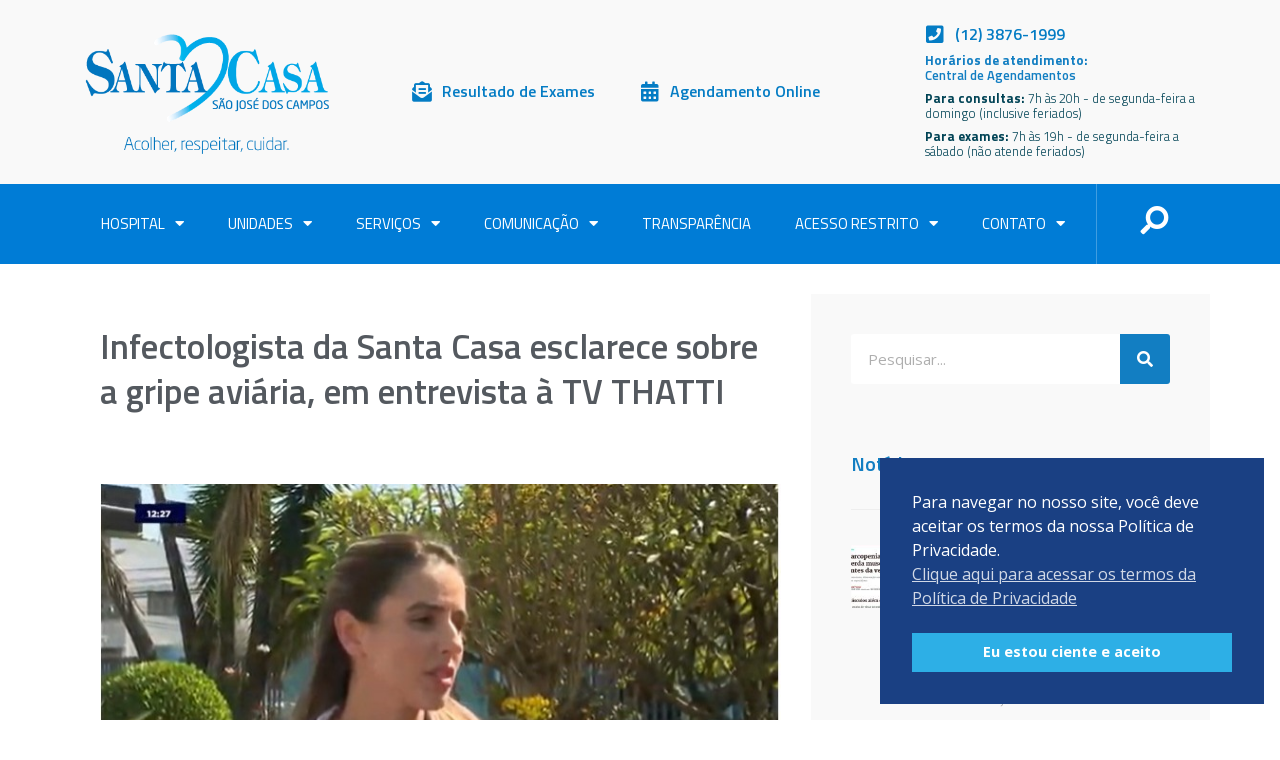

--- FILE ---
content_type: text/html; charset=UTF-8
request_url: https://www.santacasasjc.com.br/infectologista-gripe-aviaria/
body_size: 167874
content:
<!DOCTYPE html>
<html lang="pt-BR">
<head>
<meta charset="UTF-8">
<meta name="viewport" content="width=device-width, initial-scale=1">
	 <link rel="profile" href="https://gmpg.org/xfn/11"> 
	 <meta name='robots' content='index, follow, max-image-preview:large, max-snippet:-1, max-video-preview:-1' />

<!-- Google Tag Manager for WordPress by gtm4wp.com -->
<script data-cfasync="false" data-pagespeed-no-defer>
	var gtm4wp_datalayer_name = "dataLayer";
	var dataLayer = dataLayer || [];
</script>
<!-- End Google Tag Manager for WordPress by gtm4wp.com -->
	<!-- This site is optimized with the Yoast SEO plugin v23.0 - https://yoast.com/wordpress/plugins/seo/ -->
	<title>Infectologista da Santa Casa esclarece sobre a gripe aviária, em entrevista à TV THATTI -Santa Casa</title>
	<meta name="description" content="alou sobre os sintomas da gripe aviária, que se comparam com uma gripe comum, trouxe dicas de prevenção e alertou a população" />
	<link rel="canonical" href="https://www.santacasasjc.com.br/infectologista-gripe-aviaria/" />
	<meta property="og:locale" content="pt_BR" />
	<meta property="og:type" content="article" />
	<meta property="og:title" content="Infectologista da Santa Casa esclarece sobre a gripe aviária, em entrevista à TV THATTI -Santa Casa" />
	<meta property="og:description" content="alou sobre os sintomas da gripe aviária, que se comparam com uma gripe comum, trouxe dicas de prevenção e alertou a população" />
	<meta property="og:url" content="https://www.santacasasjc.com.br/infectologista-gripe-aviaria/" />
	<meta property="og:site_name" content="Santa Casa" />
	<meta property="article:published_time" content="2023-05-24T19:56:12+00:00" />
	<meta property="article:modified_time" content="2023-05-24T19:56:16+00:00" />
	<meta property="og:image" content="https://www.santacasasjc.com.br/wp-content/uploads/2023/05/24.05.jpeg" />
	<meta property="og:image:width" content="717" />
	<meta property="og:image:height" content="397" />
	<meta property="og:image:type" content="image/jpeg" />
	<meta name="author" content="Assessoria de Imprensa" />
	<meta name="twitter:card" content="summary_large_image" />
	<meta name="twitter:label1" content="Escrito por" />
	<meta name="twitter:data1" content="Assessoria de Imprensa" />
	<meta name="twitter:label2" content="Est. tempo de leitura" />
	<meta name="twitter:data2" content="1 minuto" />
	<script type="application/ld+json" class="yoast-schema-graph">{"@context":"https://schema.org","@graph":[{"@type":"Article","@id":"https://www.santacasasjc.com.br/infectologista-gripe-aviaria/#article","isPartOf":{"@id":"https://www.santacasasjc.com.br/infectologista-gripe-aviaria/"},"author":{"name":"Assessoria de Imprensa","@id":"https://www.santacasasjc.com.br/#/schema/person/fff8b9a11d016c22f1a06babe27d8d7f"},"headline":"Infectologista da Santa Casa esclarece sobre a gripe aviária, em entrevista à TV THATTI","datePublished":"2023-05-24T19:56:12+00:00","dateModified":"2023-05-24T19:56:16+00:00","mainEntityOfPage":{"@id":"https://www.santacasasjc.com.br/infectologista-gripe-aviaria/"},"wordCount":136,"publisher":{"@id":"https://www.santacasasjc.com.br/#organization"},"image":{"@id":"https://www.santacasasjc.com.br/infectologista-gripe-aviaria/#primaryimage"},"thumbnailUrl":"https://www.santacasasjc.com.br/wp-content/uploads/2023/05/24.05.jpeg","keywords":["gripe aviária","infectologia","infectologista","saúde"],"articleSection":["Noticias"],"inLanguage":"pt-BR"},{"@type":"WebPage","@id":"https://www.santacasasjc.com.br/infectologista-gripe-aviaria/","url":"https://www.santacasasjc.com.br/infectologista-gripe-aviaria/","name":"Infectologista da Santa Casa esclarece sobre a gripe aviária, em entrevista à TV THATTI -Santa Casa","isPartOf":{"@id":"https://www.santacasasjc.com.br/#website"},"primaryImageOfPage":{"@id":"https://www.santacasasjc.com.br/infectologista-gripe-aviaria/#primaryimage"},"image":{"@id":"https://www.santacasasjc.com.br/infectologista-gripe-aviaria/#primaryimage"},"thumbnailUrl":"https://www.santacasasjc.com.br/wp-content/uploads/2023/05/24.05.jpeg","datePublished":"2023-05-24T19:56:12+00:00","dateModified":"2023-05-24T19:56:16+00:00","description":"alou sobre os sintomas da gripe aviária, que se comparam com uma gripe comum, trouxe dicas de prevenção e alertou a população","breadcrumb":{"@id":"https://www.santacasasjc.com.br/infectologista-gripe-aviaria/#breadcrumb"},"inLanguage":"pt-BR","potentialAction":[{"@type":"ReadAction","target":["https://www.santacasasjc.com.br/infectologista-gripe-aviaria/"]}]},{"@type":"ImageObject","inLanguage":"pt-BR","@id":"https://www.santacasasjc.com.br/infectologista-gripe-aviaria/#primaryimage","url":"https://www.santacasasjc.com.br/wp-content/uploads/2023/05/24.05.jpeg","contentUrl":"https://www.santacasasjc.com.br/wp-content/uploads/2023/05/24.05.jpeg","width":717,"height":397,"caption":"infectologista Natalia Reis Fraga"},{"@type":"BreadcrumbList","@id":"https://www.santacasasjc.com.br/infectologista-gripe-aviaria/#breadcrumb","itemListElement":[{"@type":"ListItem","position":1,"name":"Início","item":"https://www.santacasasjc.com.br/"},{"@type":"ListItem","position":2,"name":"Notícias","item":"https://www.santacasasjc.com.br/noticias/"},{"@type":"ListItem","position":3,"name":"Infectologista da Santa Casa esclarece sobre a gripe aviária, em entrevista à TV THATTI"}]},{"@type":"WebSite","@id":"https://www.santacasasjc.com.br/#website","url":"https://www.santacasasjc.com.br/","name":"Santa Casa","description":"Excelência Médica","publisher":{"@id":"https://www.santacasasjc.com.br/#organization"},"potentialAction":[{"@type":"SearchAction","target":{"@type":"EntryPoint","urlTemplate":"https://www.santacasasjc.com.br/?s={search_term_string}"},"query-input":"required name=search_term_string"}],"inLanguage":"pt-BR"},{"@type":"Organization","@id":"https://www.santacasasjc.com.br/#organization","name":"Santa Casa","url":"https://www.santacasasjc.com.br/","logo":{"@type":"ImageObject","inLanguage":"pt-BR","@id":"https://www.santacasasjc.com.br/#/schema/logo/image/","url":"https://www.santacasasjc.com.br/wp-content/uploads/2025/01/logo-com-acolher-respeitar-cuidar-santa-casa.png","contentUrl":"https://www.santacasasjc.com.br/wp-content/uploads/2025/01/logo-com-acolher-respeitar-cuidar-santa-casa.png","width":449,"height":239,"caption":"Santa Casa"},"image":{"@id":"https://www.santacasasjc.com.br/#/schema/logo/image/"}},{"@type":"Person","@id":"https://www.santacasasjc.com.br/#/schema/person/fff8b9a11d016c22f1a06babe27d8d7f","name":"Assessoria de Imprensa","image":{"@type":"ImageObject","inLanguage":"pt-BR","@id":"https://www.santacasasjc.com.br/#/schema/person/image/","url":"https://secure.gravatar.com/avatar/49732463384775d932ea5595538fbef8?s=96&d=mm&r=g","contentUrl":"https://secure.gravatar.com/avatar/49732463384775d932ea5595538fbef8?s=96&d=mm&r=g","caption":"Assessoria de Imprensa"}}]}</script>
	<!-- / Yoast SEO plugin. -->


<link rel='dns-prefetch' href='//fonts.googleapis.com' />
<link rel="alternate" type="application/rss+xml" title="Feed para Santa Casa &raquo;" href="https://www.santacasasjc.com.br/feed/" />
<link rel="alternate" type="application/rss+xml" title="Feed de comentários para Santa Casa &raquo;" href="https://www.santacasasjc.com.br/comments/feed/" />
<link rel="alternate" type="application/rss+xml" title="Feed de comentários para Santa Casa &raquo; Infectologista da Santa Casa esclarece sobre a gripe aviária, em entrevista à TV THATTI" href="https://www.santacasasjc.com.br/infectologista-gripe-aviaria/feed/" />
<script>
window._wpemojiSettings = {"baseUrl":"https:\/\/s.w.org\/images\/core\/emoji\/15.0.3\/72x72\/","ext":".png","svgUrl":"https:\/\/s.w.org\/images\/core\/emoji\/15.0.3\/svg\/","svgExt":".svg","source":{"concatemoji":"https:\/\/www.santacasasjc.com.br\/wp-includes\/js\/wp-emoji-release.min.js?ver=6.5.7"}};
/*! This file is auto-generated */
!function(i,n){var o,s,e;function c(e){try{var t={supportTests:e,timestamp:(new Date).valueOf()};sessionStorage.setItem(o,JSON.stringify(t))}catch(e){}}function p(e,t,n){e.clearRect(0,0,e.canvas.width,e.canvas.height),e.fillText(t,0,0);var t=new Uint32Array(e.getImageData(0,0,e.canvas.width,e.canvas.height).data),r=(e.clearRect(0,0,e.canvas.width,e.canvas.height),e.fillText(n,0,0),new Uint32Array(e.getImageData(0,0,e.canvas.width,e.canvas.height).data));return t.every(function(e,t){return e===r[t]})}function u(e,t,n){switch(t){case"flag":return n(e,"\ud83c\udff3\ufe0f\u200d\u26a7\ufe0f","\ud83c\udff3\ufe0f\u200b\u26a7\ufe0f")?!1:!n(e,"\ud83c\uddfa\ud83c\uddf3","\ud83c\uddfa\u200b\ud83c\uddf3")&&!n(e,"\ud83c\udff4\udb40\udc67\udb40\udc62\udb40\udc65\udb40\udc6e\udb40\udc67\udb40\udc7f","\ud83c\udff4\u200b\udb40\udc67\u200b\udb40\udc62\u200b\udb40\udc65\u200b\udb40\udc6e\u200b\udb40\udc67\u200b\udb40\udc7f");case"emoji":return!n(e,"\ud83d\udc26\u200d\u2b1b","\ud83d\udc26\u200b\u2b1b")}return!1}function f(e,t,n){var r="undefined"!=typeof WorkerGlobalScope&&self instanceof WorkerGlobalScope?new OffscreenCanvas(300,150):i.createElement("canvas"),a=r.getContext("2d",{willReadFrequently:!0}),o=(a.textBaseline="top",a.font="600 32px Arial",{});return e.forEach(function(e){o[e]=t(a,e,n)}),o}function t(e){var t=i.createElement("script");t.src=e,t.defer=!0,i.head.appendChild(t)}"undefined"!=typeof Promise&&(o="wpEmojiSettingsSupports",s=["flag","emoji"],n.supports={everything:!0,everythingExceptFlag:!0},e=new Promise(function(e){i.addEventListener("DOMContentLoaded",e,{once:!0})}),new Promise(function(t){var n=function(){try{var e=JSON.parse(sessionStorage.getItem(o));if("object"==typeof e&&"number"==typeof e.timestamp&&(new Date).valueOf()<e.timestamp+604800&&"object"==typeof e.supportTests)return e.supportTests}catch(e){}return null}();if(!n){if("undefined"!=typeof Worker&&"undefined"!=typeof OffscreenCanvas&&"undefined"!=typeof URL&&URL.createObjectURL&&"undefined"!=typeof Blob)try{var e="postMessage("+f.toString()+"("+[JSON.stringify(s),u.toString(),p.toString()].join(",")+"));",r=new Blob([e],{type:"text/javascript"}),a=new Worker(URL.createObjectURL(r),{name:"wpTestEmojiSupports"});return void(a.onmessage=function(e){c(n=e.data),a.terminate(),t(n)})}catch(e){}c(n=f(s,u,p))}t(n)}).then(function(e){for(var t in e)n.supports[t]=e[t],n.supports.everything=n.supports.everything&&n.supports[t],"flag"!==t&&(n.supports.everythingExceptFlag=n.supports.everythingExceptFlag&&n.supports[t]);n.supports.everythingExceptFlag=n.supports.everythingExceptFlag&&!n.supports.flag,n.DOMReady=!1,n.readyCallback=function(){n.DOMReady=!0}}).then(function(){return e}).then(function(){var e;n.supports.everything||(n.readyCallback(),(e=n.source||{}).concatemoji?t(e.concatemoji):e.wpemoji&&e.twemoji&&(t(e.twemoji),t(e.wpemoji)))}))}((window,document),window._wpemojiSettings);
</script>
<link rel='stylesheet' id='astra-theme-css-css' href='https://www.santacasasjc.com.br/wp-content/themes/astra/assets/css/minified/style.min.css?ver=4.1.5' media='all' />
<style id='astra-theme-css-inline-css'>
.ast-no-sidebar .entry-content .alignfull {margin-left: calc( -50vw + 50%);margin-right: calc( -50vw + 50%);max-width: 100vw;width: 100vw;}.ast-no-sidebar .entry-content .alignwide {margin-left: calc(-41vw + 50%);margin-right: calc(-41vw + 50%);max-width: unset;width: unset;}.ast-no-sidebar .entry-content .alignfull .alignfull,.ast-no-sidebar .entry-content .alignfull .alignwide,.ast-no-sidebar .entry-content .alignwide .alignfull,.ast-no-sidebar .entry-content .alignwide .alignwide,.ast-no-sidebar .entry-content .wp-block-column .alignfull,.ast-no-sidebar .entry-content .wp-block-column .alignwide{width: 100%;margin-left: auto;margin-right: auto;}.wp-block-gallery,.blocks-gallery-grid {margin: 0;}.wp-block-separator {max-width: 100px;}.wp-block-separator.is-style-wide,.wp-block-separator.is-style-dots {max-width: none;}.entry-content .has-2-columns .wp-block-column:first-child {padding-right: 10px;}.entry-content .has-2-columns .wp-block-column:last-child {padding-left: 10px;}@media (max-width: 782px) {.entry-content .wp-block-columns .wp-block-column {flex-basis: 100%;}.entry-content .has-2-columns .wp-block-column:first-child {padding-right: 0;}.entry-content .has-2-columns .wp-block-column:last-child {padding-left: 0;}}body .entry-content .wp-block-latest-posts {margin-left: 0;}body .entry-content .wp-block-latest-posts li {list-style: none;}.ast-no-sidebar .ast-container .entry-content .wp-block-latest-posts {margin-left: 0;}.ast-header-break-point .entry-content .alignwide {margin-left: auto;margin-right: auto;}.entry-content .blocks-gallery-item img {margin-bottom: auto;}.wp-block-pullquote {border-top: 4px solid #555d66;border-bottom: 4px solid #555d66;color: #40464d;}:root{--ast-container-default-xlg-padding:6.67em;--ast-container-default-lg-padding:5.67em;--ast-container-default-slg-padding:4.34em;--ast-container-default-md-padding:3.34em;--ast-container-default-sm-padding:6.67em;--ast-container-default-xs-padding:2.4em;--ast-container-default-xxs-padding:1.4em;--ast-code-block-background:#EEEEEE;--ast-comment-inputs-background:#FAFAFA;}html{font-size:93.75%;}a,.page-title{color:var(--ast-global-color-0);}a:hover,a:focus{color:var(--ast-global-color-1);}body,button,input,select,textarea,.ast-button,.ast-custom-button{font-family:-apple-system,BlinkMacSystemFont,Segoe UI,Roboto,Oxygen-Sans,Ubuntu,Cantarell,Helvetica Neue,sans-serif;font-weight:inherit;font-size:15px;font-size:1rem;line-height:1.6em;}blockquote{color:var(--ast-global-color-3);}.site-title{font-size:35px;font-size:2.3333333333333rem;display:none;}header .custom-logo-link img{max-width:250px;}.astra-logo-svg{width:250px;}.site-header .site-description{font-size:15px;font-size:1rem;display:none;}.entry-title{font-size:30px;font-size:2rem;}h1,.entry-content h1,.entry-content h1 a{font-size:48px;font-size:3.2rem;font-weight:400;font-family:'Titillium Web',sans-serif;line-height:1.4em;}h2,.entry-content h2,.entry-content h2 a{font-size:42px;font-size:2.8rem;line-height:1.25em;}h3,.entry-content h3,.entry-content h3 a{font-size:30px;font-size:2rem;line-height:1.2em;}h4,.entry-content h4,.entry-content h4 a{font-size:20px;font-size:1.3333333333333rem;line-height:1.2em;}h5,.entry-content h5,.entry-content h5 a{font-size:18px;font-size:1.2rem;line-height:1.2em;}h6,.entry-content h6,.entry-content h6 a{font-size:15px;font-size:1rem;line-height:1.25em;}::selection{background-color:var(--ast-global-color-0);color:#ffffff;}body,h1,.entry-title a,.entry-content h1,.entry-content h1 a,h2,.entry-content h2,.entry-content h2 a,h3,.entry-content h3,.entry-content h3 a,h4,.entry-content h4,.entry-content h4 a,h5,.entry-content h5,.entry-content h5 a,h6,.entry-content h6,.entry-content h6 a{color:var(--ast-global-color-3);}.tagcloud a:hover,.tagcloud a:focus,.tagcloud a.current-item{color:#ffffff;border-color:var(--ast-global-color-0);background-color:var(--ast-global-color-0);}input:focus,input[type="text"]:focus,input[type="email"]:focus,input[type="url"]:focus,input[type="password"]:focus,input[type="reset"]:focus,input[type="search"]:focus,textarea:focus{border-color:var(--ast-global-color-0);}input[type="radio"]:checked,input[type=reset],input[type="checkbox"]:checked,input[type="checkbox"]:hover:checked,input[type="checkbox"]:focus:checked,input[type=range]::-webkit-slider-thumb{border-color:var(--ast-global-color-0);background-color:var(--ast-global-color-0);box-shadow:none;}.site-footer a:hover + .post-count,.site-footer a:focus + .post-count{background:var(--ast-global-color-0);border-color:var(--ast-global-color-0);}.single .nav-links .nav-previous,.single .nav-links .nav-next{color:var(--ast-global-color-0);}.entry-meta,.entry-meta *{line-height:1.45;color:var(--ast-global-color-0);}.entry-meta a:hover,.entry-meta a:hover *,.entry-meta a:focus,.entry-meta a:focus *,.page-links > .page-link,.page-links .page-link:hover,.post-navigation a:hover{color:var(--ast-global-color-1);}#cat option,.secondary .calendar_wrap thead a,.secondary .calendar_wrap thead a:visited{color:var(--ast-global-color-0);}.secondary .calendar_wrap #today,.ast-progress-val span{background:var(--ast-global-color-0);}.secondary a:hover + .post-count,.secondary a:focus + .post-count{background:var(--ast-global-color-0);border-color:var(--ast-global-color-0);}.calendar_wrap #today > a{color:#ffffff;}.page-links .page-link,.single .post-navigation a{color:var(--ast-global-color-0);}.widget-title{font-size:21px;font-size:1.4rem;color:var(--ast-global-color-3);}a:focus-visible,.ast-menu-toggle:focus-visible,.site .skip-link:focus-visible,.wp-block-loginout input:focus-visible,.wp-block-search.wp-block-search__button-inside .wp-block-search__inside-wrapper,.ast-header-navigation-arrow:focus-visible{outline-style:dotted;outline-color:inherit;outline-width:thin;border-color:transparent;}input:focus,input[type="text"]:focus,input[type="email"]:focus,input[type="url"]:focus,input[type="password"]:focus,input[type="reset"]:focus,input[type="search"]:focus,textarea:focus,.wp-block-search__input:focus,[data-section="section-header-mobile-trigger"] .ast-button-wrap .ast-mobile-menu-trigger-minimal:focus,.ast-mobile-popup-drawer.active .menu-toggle-close:focus,.woocommerce-ordering select.orderby:focus,#ast-scroll-top:focus,.woocommerce a.add_to_cart_button:focus,.woocommerce .button.single_add_to_cart_button:focus{border-style:dotted;border-color:inherit;border-width:thin;outline-color:transparent;}.main-header-menu .menu-link,.ast-header-custom-item a{color:var(--ast-global-color-3);}.main-header-menu .menu-item:hover > .menu-link,.main-header-menu .menu-item:hover > .ast-menu-toggle,.main-header-menu .ast-masthead-custom-menu-items a:hover,.main-header-menu .menu-item.focus > .menu-link,.main-header-menu .menu-item.focus > .ast-menu-toggle,.main-header-menu .current-menu-item > .menu-link,.main-header-menu .current-menu-ancestor > .menu-link,.main-header-menu .current-menu-item > .ast-menu-toggle,.main-header-menu .current-menu-ancestor > .ast-menu-toggle{color:var(--ast-global-color-0);}.header-main-layout-3 .ast-main-header-bar-alignment{margin-right:auto;}.header-main-layout-2 .site-header-section-left .ast-site-identity{text-align:left;}.site-logo-img img{ transition:all 0.2s linear;}.ast-header-break-point .ast-mobile-menu-buttons-minimal.menu-toggle{background:transparent;color:var(--ast-global-color-0);}.ast-header-break-point .ast-mobile-menu-buttons-outline.menu-toggle{background:transparent;border:1px solid var(--ast-global-color-0);color:var(--ast-global-color-0);}.ast-header-break-point .ast-mobile-menu-buttons-fill.menu-toggle{background:var(--ast-global-color-0);}.ast-page-builder-template .hentry {margin: 0;}.ast-page-builder-template .site-content > .ast-container {max-width: 100%;padding: 0;}.ast-page-builder-template .site-content #primary {padding: 0;margin: 0;}.ast-page-builder-template .no-results {text-align: center;margin: 4em auto;}.ast-page-builder-template .ast-pagination {padding: 2em;}.ast-page-builder-template .entry-header.ast-no-title.ast-no-thumbnail {margin-top: 0;}.ast-page-builder-template .entry-header.ast-header-without-markup {margin-top: 0;margin-bottom: 0;}.ast-page-builder-template .entry-header.ast-no-title.ast-no-meta {margin-bottom: 0;}.ast-page-builder-template.single .post-navigation {padding-bottom: 2em;}.ast-page-builder-template.single-post .site-content > .ast-container {max-width: 100%;}.ast-page-builder-template .entry-header {margin-top: 4em;margin-left: auto;margin-right: auto;padding-left: 20px;padding-right: 20px;}.single.ast-page-builder-template .entry-header {padding-left: 20px;padding-right: 20px;}.ast-page-builder-template .ast-archive-description {margin: 4em auto 0;padding-left: 20px;padding-right: 20px;}.ast-page-builder-template.ast-no-sidebar .entry-content .alignwide {margin-left: 0;margin-right: 0;}.ast-small-footer{color:#666666;}.ast-small-footer > .ast-footer-overlay{background-color:#eeeeee;;}.footer-adv .footer-adv-overlay{border-top-style:solid;border-top-color:#7a7a7a;}.footer-adv .widget-title,.footer-adv .widget-title a{color:#ffffff;}.footer-adv-overlay{background-color:#ffffff;;}.wp-block-buttons.aligncenter{justify-content:center;}@media (max-width:782px){.entry-content .wp-block-columns .wp-block-column{margin-left:0px;}}.wp-block-image.aligncenter{margin-left:auto;margin-right:auto;}.wp-block-table.aligncenter{margin-left:auto;margin-right:auto;}@media (max-width:768px){.ast-separate-container #primary,.ast-separate-container #secondary{padding:1.5em 0;}#primary,#secondary{padding:1.5em 0;margin:0;}.ast-left-sidebar #content > .ast-container{display:flex;flex-direction:column-reverse;width:100%;}.ast-separate-container .ast-article-post,.ast-separate-container .ast-article-single{padding:1.5em 2.14em;}.ast-author-box img.avatar{margin:20px 0 0 0;}}@media (min-width:769px){.ast-separate-container.ast-right-sidebar #primary,.ast-separate-container.ast-left-sidebar #primary{border:0;}.search-no-results.ast-separate-container #primary{margin-bottom:4em;}}.menu-toggle,button,.ast-button,.ast-custom-button,.button,input#submit,input[type="button"],input[type="submit"],input[type="reset"]{color:#ffffff;border-color:var(--ast-global-color-0);background-color:var(--ast-global-color-0);padding-top:10px;padding-right:40px;padding-bottom:10px;padding-left:40px;font-family:inherit;font-weight:inherit;}button:focus,.menu-toggle:hover,button:hover,.ast-button:hover,.ast-custom-button:hover .button:hover,.ast-custom-button:hover,input[type=reset]:hover,input[type=reset]:focus,input#submit:hover,input#submit:focus,input[type="button"]:hover,input[type="button"]:focus,input[type="submit"]:hover,input[type="submit"]:focus{color:#ffffff;background-color:var(--ast-global-color-1);border-color:var(--ast-global-color-1);}@media (max-width:768px){.ast-mobile-header-stack .main-header-bar .ast-search-menu-icon{display:inline-block;}.ast-header-break-point.ast-header-custom-item-outside .ast-mobile-header-stack .main-header-bar .ast-search-icon{margin:0;}.ast-comment-avatar-wrap img{max-width:2.5em;}.ast-separate-container .ast-comment-list li.depth-1{padding:1.5em 2.14em;}.ast-separate-container .comment-respond{padding:2em 2.14em;}.ast-comment-meta{padding:0 1.8888em 1.3333em;}}@media (min-width:544px){.ast-container{max-width:100%;}}@media (max-width:544px){.ast-separate-container .ast-article-post,.ast-separate-container .ast-article-single,.ast-separate-container .comments-title,.ast-separate-container .ast-archive-description{padding:1.5em 1em;}.ast-separate-container #content .ast-container{padding-left:0.54em;padding-right:0.54em;}.ast-separate-container .ast-comment-list li.depth-1{padding:1.5em 1em;margin-bottom:1.5em;}.ast-separate-container .ast-comment-list .bypostauthor{padding:.5em;}.ast-search-menu-icon.ast-dropdown-active .search-field{width:170px;}.site-branding img,.site-header .site-logo-img .custom-logo-link img{max-width:100%;}}body,.ast-separate-container{background-color:#ffffff;;}.ast-no-sidebar.ast-separate-container .entry-content .alignfull {margin-left: -6.67em;margin-right: -6.67em;width: auto;}@media (max-width: 1200px) {.ast-no-sidebar.ast-separate-container .entry-content .alignfull {margin-left: -2.4em;margin-right: -2.4em;}}@media (max-width: 768px) {.ast-no-sidebar.ast-separate-container .entry-content .alignfull {margin-left: -2.14em;margin-right: -2.14em;}}@media (max-width: 544px) {.ast-no-sidebar.ast-separate-container .entry-content .alignfull {margin-left: -1em;margin-right: -1em;}}.ast-no-sidebar.ast-separate-container .entry-content .alignwide {margin-left: -20px;margin-right: -20px;}.ast-no-sidebar.ast-separate-container .entry-content .wp-block-column .alignfull,.ast-no-sidebar.ast-separate-container .entry-content .wp-block-column .alignwide {margin-left: auto;margin-right: auto;width: 100%;}@media (max-width:768px){.site-title{display:none;}.site-header .site-description{display:none;}.entry-title{font-size:30px;}h1,.entry-content h1,.entry-content h1 a{font-size:30px;}h2,.entry-content h2,.entry-content h2 a{font-size:25px;}h3,.entry-content h3,.entry-content h3 a{font-size:20px;}}@media (max-width:544px){.site-title{display:none;}.site-header .site-description{display:none;}.entry-title{font-size:30px;}h1,.entry-content h1,.entry-content h1 a{font-size:30px;}h2,.entry-content h2,.entry-content h2 a{font-size:25px;}h3,.entry-content h3,.entry-content h3 a{font-size:20px;}}@media (max-width:768px){html{font-size:85.5%;}}@media (max-width:544px){html{font-size:85.5%;}}@media (min-width:769px){.ast-container{max-width:1240px;}}@font-face {font-family: "Astra";src: url(https://www.santacasasjc.com.br/wp-content/themes/astra/assets/fonts/astra.woff) format("woff"),url(https://www.santacasasjc.com.br/wp-content/themes/astra/assets/fonts/astra.ttf) format("truetype"),url(https://www.santacasasjc.com.br/wp-content/themes/astra/assets/fonts/astra.svg#astra) format("svg");font-weight: normal;font-style: normal;font-display: fallback;}@media (max-width:921px) {.main-header-bar .main-header-bar-navigation{display:none;}}.ast-desktop .main-header-menu.submenu-with-border .sub-menu,.ast-desktop .main-header-menu.submenu-with-border .astra-full-megamenu-wrapper{border-color:#eaeaea;}.ast-desktop .main-header-menu.submenu-with-border .sub-menu{border-top-width:1px;border-right-width:1px;border-left-width:1px;border-bottom-width:1px;border-style:solid;}.ast-desktop .main-header-menu.submenu-with-border .sub-menu .sub-menu{top:-1px;}.ast-desktop .main-header-menu.submenu-with-border .sub-menu .menu-link,.ast-desktop .main-header-menu.submenu-with-border .children .menu-link{border-bottom-width:1px;border-style:solid;border-color:#eaeaea;}@media (min-width:769px){.main-header-menu .sub-menu .menu-item.ast-left-align-sub-menu:hover > .sub-menu,.main-header-menu .sub-menu .menu-item.ast-left-align-sub-menu.focus > .sub-menu{margin-left:-2px;}}.ast-small-footer{border-top-style:solid;border-top-width:0px;border-top-color:#7a7a7a;}.ast-small-footer-wrap{text-align:center;}.ast-header-widget-area {line-height: 1.65;}.ast-header-widget-area .widget-title,.ast-header-widget-area .no-widget-text {margin-bottom: 0;}.ast-header-widget-area .widget {margin: .5em;display: inline-block;vertical-align: middle;}.ast-header-widget-area .widget p {margin-bottom: 0;}.ast-header-widget-area .widget ul {position: static;border: 0;width: auto;}.ast-header-widget-area .widget ul a {border: 0;}.ast-header-widget-area .widget.widget_search .search-field,.ast-header-widget-area .widget.widget_search .search-field:focus {padding: 10px 45px 10px 15px;}.ast-header-widget-area .widget:last-child {margin-bottom: 0.5em;margin-right: 0;}.submenu-with-border .ast-header-widget-area .widget ul {position: static;border: 0;width: auto;}.submenu-with-border .ast-header-widget-area .widget ul a {border: 0;}.ast-header-break-point .ast-header-widget-area .widget {margin: .5em 0;display: block;}.ast-header-break-point.ast-header-custom-item-inside .main-header-bar .main-header-bar-navigation .ast-search-icon {display: none;}.ast-header-break-point.ast-header-custom-item-inside .main-header-bar .ast-search-menu-icon .search-form {padding: 0;display: block;overflow: hidden;}.ast-header-break-point .ast-header-custom-item .widget:last-child {margin-bottom: 1em;}.ast-header-custom-item .widget {margin: 0.5em;display: inline-block;vertical-align: middle;}.ast-header-custom-item .widget p {margin-bottom: 0;}.ast-header-custom-item .widget li {width: auto;}.ast-header-custom-item-inside .button-custom-menu-item .menu-link {display: none;}.ast-header-custom-item-inside.ast-header-break-point .button-custom-menu-item .ast-custom-button-link {display: none;}.ast-header-custom-item-inside.ast-header-break-point .button-custom-menu-item .menu-link {display: block;}.ast-header-break-point.ast-header-custom-item-outside .main-header-bar .ast-search-icon {margin-right: 1em;}.ast-header-break-point.ast-header-custom-item-inside .main-header-bar .ast-search-menu-icon .search-field,.ast-header-break-point.ast-header-custom-item-inside .main-header-bar .ast-search-menu-icon.ast-inline-search .search-field {width: 100%;padding-right: 5.5em;}.ast-header-break-point.ast-header-custom-item-inside .main-header-bar .ast-search-menu-icon .search-submit {display: block;position: absolute;height: 100%;top: 0;right: 0;padding: 0 1em;border-radius: 0;}.ast-header-break-point .ast-header-custom-item .ast-masthead-custom-menu-items {padding-left: 20px;padding-right: 20px;margin-bottom: 1em;margin-top: 1em;}.ast-header-custom-item-inside.ast-header-break-point .button-custom-menu-item {padding-left: 0;padding-right: 0;margin-top: 0;margin-bottom: 0;}.astra-icon-down_arrow::after {content: "\e900";font-family: Astra;}.astra-icon-close::after {content: "\e5cd";font-family: Astra;}.astra-icon-drag_handle::after {content: "\e25d";font-family: Astra;}.astra-icon-format_align_justify::after {content: "\e235";font-family: Astra;}.astra-icon-menu::after {content: "\e5d2";font-family: Astra;}.astra-icon-reorder::after {content: "\e8fe";font-family: Astra;}.astra-icon-search::after {content: "\e8b6";font-family: Astra;}.astra-icon-zoom_in::after {content: "\e56b";font-family: Astra;}.astra-icon-check-circle::after {content: "\e901";font-family: Astra;}.astra-icon-shopping-cart::after {content: "\f07a";font-family: Astra;}.astra-icon-shopping-bag::after {content: "\f290";font-family: Astra;}.astra-icon-shopping-basket::after {content: "\f291";font-family: Astra;}.astra-icon-circle-o::after {content: "\e903";font-family: Astra;}.astra-icon-certificate::after {content: "\e902";font-family: Astra;}blockquote {padding: 1.2em;}:root .has-ast-global-color-0-color{color:var(--ast-global-color-0);}:root .has-ast-global-color-0-background-color{background-color:var(--ast-global-color-0);}:root .wp-block-button .has-ast-global-color-0-color{color:var(--ast-global-color-0);}:root .wp-block-button .has-ast-global-color-0-background-color{background-color:var(--ast-global-color-0);}:root .has-ast-global-color-1-color{color:var(--ast-global-color-1);}:root .has-ast-global-color-1-background-color{background-color:var(--ast-global-color-1);}:root .wp-block-button .has-ast-global-color-1-color{color:var(--ast-global-color-1);}:root .wp-block-button .has-ast-global-color-1-background-color{background-color:var(--ast-global-color-1);}:root .has-ast-global-color-2-color{color:var(--ast-global-color-2);}:root .has-ast-global-color-2-background-color{background-color:var(--ast-global-color-2);}:root .wp-block-button .has-ast-global-color-2-color{color:var(--ast-global-color-2);}:root .wp-block-button .has-ast-global-color-2-background-color{background-color:var(--ast-global-color-2);}:root .has-ast-global-color-3-color{color:var(--ast-global-color-3);}:root .has-ast-global-color-3-background-color{background-color:var(--ast-global-color-3);}:root .wp-block-button .has-ast-global-color-3-color{color:var(--ast-global-color-3);}:root .wp-block-button .has-ast-global-color-3-background-color{background-color:var(--ast-global-color-3);}:root .has-ast-global-color-4-color{color:var(--ast-global-color-4);}:root .has-ast-global-color-4-background-color{background-color:var(--ast-global-color-4);}:root .wp-block-button .has-ast-global-color-4-color{color:var(--ast-global-color-4);}:root .wp-block-button .has-ast-global-color-4-background-color{background-color:var(--ast-global-color-4);}:root .has-ast-global-color-5-color{color:var(--ast-global-color-5);}:root .has-ast-global-color-5-background-color{background-color:var(--ast-global-color-5);}:root .wp-block-button .has-ast-global-color-5-color{color:var(--ast-global-color-5);}:root .wp-block-button .has-ast-global-color-5-background-color{background-color:var(--ast-global-color-5);}:root .has-ast-global-color-6-color{color:var(--ast-global-color-6);}:root .has-ast-global-color-6-background-color{background-color:var(--ast-global-color-6);}:root .wp-block-button .has-ast-global-color-6-color{color:var(--ast-global-color-6);}:root .wp-block-button .has-ast-global-color-6-background-color{background-color:var(--ast-global-color-6);}:root .has-ast-global-color-7-color{color:var(--ast-global-color-7);}:root .has-ast-global-color-7-background-color{background-color:var(--ast-global-color-7);}:root .wp-block-button .has-ast-global-color-7-color{color:var(--ast-global-color-7);}:root .wp-block-button .has-ast-global-color-7-background-color{background-color:var(--ast-global-color-7);}:root .has-ast-global-color-8-color{color:var(--ast-global-color-8);}:root .has-ast-global-color-8-background-color{background-color:var(--ast-global-color-8);}:root .wp-block-button .has-ast-global-color-8-color{color:var(--ast-global-color-8);}:root .wp-block-button .has-ast-global-color-8-background-color{background-color:var(--ast-global-color-8);}:root{--ast-global-color-0:#0170B9;--ast-global-color-1:#3a3a3a;--ast-global-color-2:#3a3a3a;--ast-global-color-3:#4B4F58;--ast-global-color-4:#F5F5F5;--ast-global-color-5:#FFFFFF;--ast-global-color-6:#E5E5E5;--ast-global-color-7:#424242;--ast-global-color-8:#000000;}:root {--ast-border-color : #dddddd;}.ast-single-entry-banner {-js-display: flex;display: flex;flex-direction: column;justify-content: center;text-align: center;position: relative;background: #eeeeee;}.ast-single-entry-banner[data-banner-layout="layout-1"] {max-width: 1200px;background: inherit;padding: 20px 0;}.ast-single-entry-banner[data-banner-width-type="custom"] {margin: 0 auto;width: 100%;}.ast-single-entry-banner + .site-content .entry-header {margin-bottom: 0;}header.entry-header > *:not(:last-child){margin-bottom:10px;}.ast-archive-entry-banner {-js-display: flex;display: flex;flex-direction: column;justify-content: center;text-align: center;position: relative;background: #eeeeee;}.ast-archive-entry-banner[data-banner-width-type="custom"] {margin: 0 auto;width: 100%;}.ast-archive-entry-banner[data-banner-layout="layout-1"] {background: inherit;padding: 20px 0;text-align: left;}body.archive .ast-archive-description{max-width:1200px;width:100%;text-align:left;padding-top:3em;padding-right:3em;padding-bottom:3em;padding-left:3em;}body.archive .ast-archive-description .ast-archive-title,body.archive .ast-archive-description .ast-archive-title *{font-size:40px;font-size:2.6666666666667rem;}body.archive .ast-archive-description > *:not(:last-child){margin-bottom:10px;}@media (max-width:768px){body.archive .ast-archive-description{text-align:left;}}@media (max-width:544px){body.archive .ast-archive-description{text-align:left;}}.ast-breadcrumbs .trail-browse,.ast-breadcrumbs .trail-items,.ast-breadcrumbs .trail-items li{display:inline-block;margin:0;padding:0;border:none;background:inherit;text-indent:0;text-decoration:none;}.ast-breadcrumbs .trail-browse{font-size:inherit;font-style:inherit;font-weight:inherit;color:inherit;}.ast-breadcrumbs .trail-items{list-style:none;}.trail-items li::after{padding:0 0.3em;content:"\00bb";}.trail-items li:last-of-type::after{display:none;}h1,.entry-content h1,h2,.entry-content h2,h3,.entry-content h3,h4,.entry-content h4,h5,.entry-content h5,h6,.entry-content h6{color:var(--ast-global-color-2);}.elementor-template-full-width .ast-container{display:block;}@media (max-width:544px){.elementor-element .elementor-wc-products .woocommerce[class*="columns-"] ul.products li.product{width:auto;margin:0;}.elementor-element .woocommerce .woocommerce-result-count{float:none;}}.ast-header-break-point .main-header-bar{border-bottom-width:1px;}@media (min-width:769px){.main-header-bar{border-bottom-width:1px;}}.ast-flex{-webkit-align-content:center;-ms-flex-line-pack:center;align-content:center;-webkit-box-align:center;-webkit-align-items:center;-moz-box-align:center;-ms-flex-align:center;align-items:center;}.main-header-bar{padding:1em 0;}.ast-site-identity{padding:0;}.header-main-layout-1 .ast-flex.main-header-container, .header-main-layout-3 .ast-flex.main-header-container{-webkit-align-content:center;-ms-flex-line-pack:center;align-content:center;-webkit-box-align:center;-webkit-align-items:center;-moz-box-align:center;-ms-flex-align:center;align-items:center;}.header-main-layout-1 .ast-flex.main-header-container, .header-main-layout-3 .ast-flex.main-header-container{-webkit-align-content:center;-ms-flex-line-pack:center;align-content:center;-webkit-box-align:center;-webkit-align-items:center;-moz-box-align:center;-ms-flex-align:center;align-items:center;}.main-header-menu .sub-menu .menu-item.menu-item-has-children > .menu-link:after{position:absolute;right:1em;top:50%;transform:translate(0,-50%) rotate(270deg);}.ast-header-break-point .main-header-bar .main-header-bar-navigation .page_item_has_children > .ast-menu-toggle::before, .ast-header-break-point .main-header-bar .main-header-bar-navigation .menu-item-has-children > .ast-menu-toggle::before, .ast-mobile-popup-drawer .main-header-bar-navigation .menu-item-has-children>.ast-menu-toggle::before, .ast-header-break-point .ast-mobile-header-wrap .main-header-bar-navigation .menu-item-has-children > .ast-menu-toggle::before{font-weight:bold;content:"\e900";font-family:Astra;text-decoration:inherit;display:inline-block;}.ast-header-break-point .main-navigation ul.sub-menu .menu-item .menu-link:before{content:"\e900";font-family:Astra;font-size:.65em;text-decoration:inherit;display:inline-block;transform:translate(0, -2px) rotateZ(270deg);margin-right:5px;}.widget_search .search-form:after{font-family:Astra;font-size:1.2em;font-weight:normal;content:"\e8b6";position:absolute;top:50%;right:15px;transform:translate(0, -50%);}.astra-search-icon::before{content:"\e8b6";font-family:Astra;font-style:normal;font-weight:normal;text-decoration:inherit;text-align:center;-webkit-font-smoothing:antialiased;-moz-osx-font-smoothing:grayscale;z-index:3;}.main-header-bar .main-header-bar-navigation .page_item_has_children > a:after, .main-header-bar .main-header-bar-navigation .menu-item-has-children > a:after, .menu-item-has-children .ast-header-navigation-arrow:after{content:"\e900";display:inline-block;font-family:Astra;font-size:.6rem;font-weight:bold;text-rendering:auto;-webkit-font-smoothing:antialiased;-moz-osx-font-smoothing:grayscale;margin-left:10px;line-height:normal;}.menu-item-has-children .sub-menu .ast-header-navigation-arrow:after{margin-left:0;}.ast-mobile-popup-drawer .main-header-bar-navigation .ast-submenu-expanded>.ast-menu-toggle::before{transform:rotateX(180deg);}.ast-header-break-point .main-header-bar-navigation .menu-item-has-children > .menu-link:after{display:none;}.ast-separate-container .blog-layout-1, .ast-separate-container .blog-layout-2, .ast-separate-container .blog-layout-3{background-color:transparent;background-image:none;}.ast-separate-container .ast-article-post{background-color:var(--ast-global-color-5);;}@media (max-width:768px){.ast-separate-container .ast-article-post{background-color:var(--ast-global-color-5);;}}@media (max-width:544px){.ast-separate-container .ast-article-post{background-color:var(--ast-global-color-5);;}}.ast-separate-container .ast-article-single:not(.ast-related-post), .ast-separate-container .comments-area .comment-respond,.ast-separate-container .comments-area .ast-comment-list li, .ast-separate-container .ast-woocommerce-container, .ast-separate-container .error-404, .ast-separate-container .no-results, .single.ast-separate-container  .ast-author-meta, .ast-separate-container .related-posts-title-wrapper, .ast-separate-container.ast-two-container #secondary .widget,.ast-separate-container .comments-count-wrapper, .ast-box-layout.ast-plain-container .site-content,.ast-padded-layout.ast-plain-container .site-content, .ast-separate-container .comments-area .comments-title, .ast-narrow-container .site-content{background-color:var(--ast-global-color-5);;}@media (max-width:768px){.ast-separate-container .ast-article-single:not(.ast-related-post), .ast-separate-container .comments-area .comment-respond,.ast-separate-container .comments-area .ast-comment-list li, .ast-separate-container .ast-woocommerce-container, .ast-separate-container .error-404, .ast-separate-container .no-results, .single.ast-separate-container  .ast-author-meta, .ast-separate-container .related-posts-title-wrapper, .ast-separate-container.ast-two-container #secondary .widget,.ast-separate-container .comments-count-wrapper, .ast-box-layout.ast-plain-container .site-content,.ast-padded-layout.ast-plain-container .site-content, .ast-separate-container .comments-area .comments-title, .ast-narrow-container .site-content{background-color:var(--ast-global-color-5);;}}@media (max-width:544px){.ast-separate-container .ast-article-single:not(.ast-related-post), .ast-separate-container .comments-area .comment-respond,.ast-separate-container .comments-area .ast-comment-list li, .ast-separate-container .ast-woocommerce-container, .ast-separate-container .error-404, .ast-separate-container .no-results, .single.ast-separate-container  .ast-author-meta, .ast-separate-container .related-posts-title-wrapper, .ast-separate-container.ast-two-container #secondary .widget,.ast-separate-container .comments-count-wrapper, .ast-box-layout.ast-plain-container .site-content,.ast-padded-layout.ast-plain-container .site-content, .ast-separate-container .comments-area .comments-title, .ast-narrow-container .site-content{background-color:var(--ast-global-color-5);;}}:root{--e-global-color-astglobalcolor0:#0170B9;--e-global-color-astglobalcolor1:#3a3a3a;--e-global-color-astglobalcolor2:#3a3a3a;--e-global-color-astglobalcolor3:#4B4F58;--e-global-color-astglobalcolor4:#F5F5F5;--e-global-color-astglobalcolor5:#FFFFFF;--e-global-color-astglobalcolor6:#E5E5E5;--e-global-color-astglobalcolor7:#424242;--e-global-color-astglobalcolor8:#000000;}
</style>
<link rel='stylesheet' id='astra-google-fonts-css' href='https://fonts.googleapis.com/css?family=Titillium+Web%3A400&#038;display=fallback&#038;ver=4.1.5' media='all' />
<style id='wp-emoji-styles-inline-css'>

	img.wp-smiley, img.emoji {
		display: inline !important;
		border: none !important;
		box-shadow: none !important;
		height: 1em !important;
		width: 1em !important;
		margin: 0 0.07em !important;
		vertical-align: -0.1em !important;
		background: none !important;
		padding: 0 !important;
	}
</style>
<link rel='stylesheet' id='wp-block-library-css' href='https://www.santacasasjc.com.br/wp-includes/css/dist/block-library/style.min.css?ver=6.5.7' media='all' />
<style id='global-styles-inline-css'>
body{--wp--preset--color--black: #000000;--wp--preset--color--cyan-bluish-gray: #abb8c3;--wp--preset--color--white: #ffffff;--wp--preset--color--pale-pink: #f78da7;--wp--preset--color--vivid-red: #cf2e2e;--wp--preset--color--luminous-vivid-orange: #ff6900;--wp--preset--color--luminous-vivid-amber: #fcb900;--wp--preset--color--light-green-cyan: #7bdcb5;--wp--preset--color--vivid-green-cyan: #00d084;--wp--preset--color--pale-cyan-blue: #8ed1fc;--wp--preset--color--vivid-cyan-blue: #0693e3;--wp--preset--color--vivid-purple: #9b51e0;--wp--preset--color--ast-global-color-0: var(--ast-global-color-0);--wp--preset--color--ast-global-color-1: var(--ast-global-color-1);--wp--preset--color--ast-global-color-2: var(--ast-global-color-2);--wp--preset--color--ast-global-color-3: var(--ast-global-color-3);--wp--preset--color--ast-global-color-4: var(--ast-global-color-4);--wp--preset--color--ast-global-color-5: var(--ast-global-color-5);--wp--preset--color--ast-global-color-6: var(--ast-global-color-6);--wp--preset--color--ast-global-color-7: var(--ast-global-color-7);--wp--preset--color--ast-global-color-8: var(--ast-global-color-8);--wp--preset--gradient--vivid-cyan-blue-to-vivid-purple: linear-gradient(135deg,rgba(6,147,227,1) 0%,rgb(155,81,224) 100%);--wp--preset--gradient--light-green-cyan-to-vivid-green-cyan: linear-gradient(135deg,rgb(122,220,180) 0%,rgb(0,208,130) 100%);--wp--preset--gradient--luminous-vivid-amber-to-luminous-vivid-orange: linear-gradient(135deg,rgba(252,185,0,1) 0%,rgba(255,105,0,1) 100%);--wp--preset--gradient--luminous-vivid-orange-to-vivid-red: linear-gradient(135deg,rgba(255,105,0,1) 0%,rgb(207,46,46) 100%);--wp--preset--gradient--very-light-gray-to-cyan-bluish-gray: linear-gradient(135deg,rgb(238,238,238) 0%,rgb(169,184,195) 100%);--wp--preset--gradient--cool-to-warm-spectrum: linear-gradient(135deg,rgb(74,234,220) 0%,rgb(151,120,209) 20%,rgb(207,42,186) 40%,rgb(238,44,130) 60%,rgb(251,105,98) 80%,rgb(254,248,76) 100%);--wp--preset--gradient--blush-light-purple: linear-gradient(135deg,rgb(255,206,236) 0%,rgb(152,150,240) 100%);--wp--preset--gradient--blush-bordeaux: linear-gradient(135deg,rgb(254,205,165) 0%,rgb(254,45,45) 50%,rgb(107,0,62) 100%);--wp--preset--gradient--luminous-dusk: linear-gradient(135deg,rgb(255,203,112) 0%,rgb(199,81,192) 50%,rgb(65,88,208) 100%);--wp--preset--gradient--pale-ocean: linear-gradient(135deg,rgb(255,245,203) 0%,rgb(182,227,212) 50%,rgb(51,167,181) 100%);--wp--preset--gradient--electric-grass: linear-gradient(135deg,rgb(202,248,128) 0%,rgb(113,206,126) 100%);--wp--preset--gradient--midnight: linear-gradient(135deg,rgb(2,3,129) 0%,rgb(40,116,252) 100%);--wp--preset--font-size--small: 13px;--wp--preset--font-size--medium: 20px;--wp--preset--font-size--large: 36px;--wp--preset--font-size--x-large: 42px;--wp--preset--spacing--20: 0.44rem;--wp--preset--spacing--30: 0.67rem;--wp--preset--spacing--40: 1rem;--wp--preset--spacing--50: 1.5rem;--wp--preset--spacing--60: 2.25rem;--wp--preset--spacing--70: 3.38rem;--wp--preset--spacing--80: 5.06rem;--wp--preset--shadow--natural: 6px 6px 9px rgba(0, 0, 0, 0.2);--wp--preset--shadow--deep: 12px 12px 50px rgba(0, 0, 0, 0.4);--wp--preset--shadow--sharp: 6px 6px 0px rgba(0, 0, 0, 0.2);--wp--preset--shadow--outlined: 6px 6px 0px -3px rgba(255, 255, 255, 1), 6px 6px rgba(0, 0, 0, 1);--wp--preset--shadow--crisp: 6px 6px 0px rgba(0, 0, 0, 1);}body { margin: 0;--wp--style--global--content-size: var(--wp--custom--ast-content-width-size);--wp--style--global--wide-size: var(--wp--custom--ast-wide-width-size); }.wp-site-blocks > .alignleft { float: left; margin-right: 2em; }.wp-site-blocks > .alignright { float: right; margin-left: 2em; }.wp-site-blocks > .aligncenter { justify-content: center; margin-left: auto; margin-right: auto; }:where(.wp-site-blocks) > * { margin-block-start: 24px; margin-block-end: 0; }:where(.wp-site-blocks) > :first-child:first-child { margin-block-start: 0; }:where(.wp-site-blocks) > :last-child:last-child { margin-block-end: 0; }body { --wp--style--block-gap: 24px; }:where(body .is-layout-flow)  > :first-child:first-child{margin-block-start: 0;}:where(body .is-layout-flow)  > :last-child:last-child{margin-block-end: 0;}:where(body .is-layout-flow)  > *{margin-block-start: 24px;margin-block-end: 0;}:where(body .is-layout-constrained)  > :first-child:first-child{margin-block-start: 0;}:where(body .is-layout-constrained)  > :last-child:last-child{margin-block-end: 0;}:where(body .is-layout-constrained)  > *{margin-block-start: 24px;margin-block-end: 0;}:where(body .is-layout-flex) {gap: 24px;}:where(body .is-layout-grid) {gap: 24px;}body .is-layout-flow > .alignleft{float: left;margin-inline-start: 0;margin-inline-end: 2em;}body .is-layout-flow > .alignright{float: right;margin-inline-start: 2em;margin-inline-end: 0;}body .is-layout-flow > .aligncenter{margin-left: auto !important;margin-right: auto !important;}body .is-layout-constrained > .alignleft{float: left;margin-inline-start: 0;margin-inline-end: 2em;}body .is-layout-constrained > .alignright{float: right;margin-inline-start: 2em;margin-inline-end: 0;}body .is-layout-constrained > .aligncenter{margin-left: auto !important;margin-right: auto !important;}body .is-layout-constrained > :where(:not(.alignleft):not(.alignright):not(.alignfull)){max-width: var(--wp--style--global--content-size);margin-left: auto !important;margin-right: auto !important;}body .is-layout-constrained > .alignwide{max-width: var(--wp--style--global--wide-size);}body .is-layout-flex{display: flex;}body .is-layout-flex{flex-wrap: wrap;align-items: center;}body .is-layout-flex > *{margin: 0;}body .is-layout-grid{display: grid;}body .is-layout-grid > *{margin: 0;}body{padding-top: 0px;padding-right: 0px;padding-bottom: 0px;padding-left: 0px;}a:where(:not(.wp-element-button)){text-decoration: none;}.wp-element-button, .wp-block-button__link{background-color: #32373c;border-width: 0;color: #fff;font-family: inherit;font-size: inherit;line-height: inherit;padding: calc(0.667em + 2px) calc(1.333em + 2px);text-decoration: none;}.has-black-color{color: var(--wp--preset--color--black) !important;}.has-cyan-bluish-gray-color{color: var(--wp--preset--color--cyan-bluish-gray) !important;}.has-white-color{color: var(--wp--preset--color--white) !important;}.has-pale-pink-color{color: var(--wp--preset--color--pale-pink) !important;}.has-vivid-red-color{color: var(--wp--preset--color--vivid-red) !important;}.has-luminous-vivid-orange-color{color: var(--wp--preset--color--luminous-vivid-orange) !important;}.has-luminous-vivid-amber-color{color: var(--wp--preset--color--luminous-vivid-amber) !important;}.has-light-green-cyan-color{color: var(--wp--preset--color--light-green-cyan) !important;}.has-vivid-green-cyan-color{color: var(--wp--preset--color--vivid-green-cyan) !important;}.has-pale-cyan-blue-color{color: var(--wp--preset--color--pale-cyan-blue) !important;}.has-vivid-cyan-blue-color{color: var(--wp--preset--color--vivid-cyan-blue) !important;}.has-vivid-purple-color{color: var(--wp--preset--color--vivid-purple) !important;}.has-ast-global-color-0-color{color: var(--wp--preset--color--ast-global-color-0) !important;}.has-ast-global-color-1-color{color: var(--wp--preset--color--ast-global-color-1) !important;}.has-ast-global-color-2-color{color: var(--wp--preset--color--ast-global-color-2) !important;}.has-ast-global-color-3-color{color: var(--wp--preset--color--ast-global-color-3) !important;}.has-ast-global-color-4-color{color: var(--wp--preset--color--ast-global-color-4) !important;}.has-ast-global-color-5-color{color: var(--wp--preset--color--ast-global-color-5) !important;}.has-ast-global-color-6-color{color: var(--wp--preset--color--ast-global-color-6) !important;}.has-ast-global-color-7-color{color: var(--wp--preset--color--ast-global-color-7) !important;}.has-ast-global-color-8-color{color: var(--wp--preset--color--ast-global-color-8) !important;}.has-black-background-color{background-color: var(--wp--preset--color--black) !important;}.has-cyan-bluish-gray-background-color{background-color: var(--wp--preset--color--cyan-bluish-gray) !important;}.has-white-background-color{background-color: var(--wp--preset--color--white) !important;}.has-pale-pink-background-color{background-color: var(--wp--preset--color--pale-pink) !important;}.has-vivid-red-background-color{background-color: var(--wp--preset--color--vivid-red) !important;}.has-luminous-vivid-orange-background-color{background-color: var(--wp--preset--color--luminous-vivid-orange) !important;}.has-luminous-vivid-amber-background-color{background-color: var(--wp--preset--color--luminous-vivid-amber) !important;}.has-light-green-cyan-background-color{background-color: var(--wp--preset--color--light-green-cyan) !important;}.has-vivid-green-cyan-background-color{background-color: var(--wp--preset--color--vivid-green-cyan) !important;}.has-pale-cyan-blue-background-color{background-color: var(--wp--preset--color--pale-cyan-blue) !important;}.has-vivid-cyan-blue-background-color{background-color: var(--wp--preset--color--vivid-cyan-blue) !important;}.has-vivid-purple-background-color{background-color: var(--wp--preset--color--vivid-purple) !important;}.has-ast-global-color-0-background-color{background-color: var(--wp--preset--color--ast-global-color-0) !important;}.has-ast-global-color-1-background-color{background-color: var(--wp--preset--color--ast-global-color-1) !important;}.has-ast-global-color-2-background-color{background-color: var(--wp--preset--color--ast-global-color-2) !important;}.has-ast-global-color-3-background-color{background-color: var(--wp--preset--color--ast-global-color-3) !important;}.has-ast-global-color-4-background-color{background-color: var(--wp--preset--color--ast-global-color-4) !important;}.has-ast-global-color-5-background-color{background-color: var(--wp--preset--color--ast-global-color-5) !important;}.has-ast-global-color-6-background-color{background-color: var(--wp--preset--color--ast-global-color-6) !important;}.has-ast-global-color-7-background-color{background-color: var(--wp--preset--color--ast-global-color-7) !important;}.has-ast-global-color-8-background-color{background-color: var(--wp--preset--color--ast-global-color-8) !important;}.has-black-border-color{border-color: var(--wp--preset--color--black) !important;}.has-cyan-bluish-gray-border-color{border-color: var(--wp--preset--color--cyan-bluish-gray) !important;}.has-white-border-color{border-color: var(--wp--preset--color--white) !important;}.has-pale-pink-border-color{border-color: var(--wp--preset--color--pale-pink) !important;}.has-vivid-red-border-color{border-color: var(--wp--preset--color--vivid-red) !important;}.has-luminous-vivid-orange-border-color{border-color: var(--wp--preset--color--luminous-vivid-orange) !important;}.has-luminous-vivid-amber-border-color{border-color: var(--wp--preset--color--luminous-vivid-amber) !important;}.has-light-green-cyan-border-color{border-color: var(--wp--preset--color--light-green-cyan) !important;}.has-vivid-green-cyan-border-color{border-color: var(--wp--preset--color--vivid-green-cyan) !important;}.has-pale-cyan-blue-border-color{border-color: var(--wp--preset--color--pale-cyan-blue) !important;}.has-vivid-cyan-blue-border-color{border-color: var(--wp--preset--color--vivid-cyan-blue) !important;}.has-vivid-purple-border-color{border-color: var(--wp--preset--color--vivid-purple) !important;}.has-ast-global-color-0-border-color{border-color: var(--wp--preset--color--ast-global-color-0) !important;}.has-ast-global-color-1-border-color{border-color: var(--wp--preset--color--ast-global-color-1) !important;}.has-ast-global-color-2-border-color{border-color: var(--wp--preset--color--ast-global-color-2) !important;}.has-ast-global-color-3-border-color{border-color: var(--wp--preset--color--ast-global-color-3) !important;}.has-ast-global-color-4-border-color{border-color: var(--wp--preset--color--ast-global-color-4) !important;}.has-ast-global-color-5-border-color{border-color: var(--wp--preset--color--ast-global-color-5) !important;}.has-ast-global-color-6-border-color{border-color: var(--wp--preset--color--ast-global-color-6) !important;}.has-ast-global-color-7-border-color{border-color: var(--wp--preset--color--ast-global-color-7) !important;}.has-ast-global-color-8-border-color{border-color: var(--wp--preset--color--ast-global-color-8) !important;}.has-vivid-cyan-blue-to-vivid-purple-gradient-background{background: var(--wp--preset--gradient--vivid-cyan-blue-to-vivid-purple) !important;}.has-light-green-cyan-to-vivid-green-cyan-gradient-background{background: var(--wp--preset--gradient--light-green-cyan-to-vivid-green-cyan) !important;}.has-luminous-vivid-amber-to-luminous-vivid-orange-gradient-background{background: var(--wp--preset--gradient--luminous-vivid-amber-to-luminous-vivid-orange) !important;}.has-luminous-vivid-orange-to-vivid-red-gradient-background{background: var(--wp--preset--gradient--luminous-vivid-orange-to-vivid-red) !important;}.has-very-light-gray-to-cyan-bluish-gray-gradient-background{background: var(--wp--preset--gradient--very-light-gray-to-cyan-bluish-gray) !important;}.has-cool-to-warm-spectrum-gradient-background{background: var(--wp--preset--gradient--cool-to-warm-spectrum) !important;}.has-blush-light-purple-gradient-background{background: var(--wp--preset--gradient--blush-light-purple) !important;}.has-blush-bordeaux-gradient-background{background: var(--wp--preset--gradient--blush-bordeaux) !important;}.has-luminous-dusk-gradient-background{background: var(--wp--preset--gradient--luminous-dusk) !important;}.has-pale-ocean-gradient-background{background: var(--wp--preset--gradient--pale-ocean) !important;}.has-electric-grass-gradient-background{background: var(--wp--preset--gradient--electric-grass) !important;}.has-midnight-gradient-background{background: var(--wp--preset--gradient--midnight) !important;}.has-small-font-size{font-size: var(--wp--preset--font-size--small) !important;}.has-medium-font-size{font-size: var(--wp--preset--font-size--medium) !important;}.has-large-font-size{font-size: var(--wp--preset--font-size--large) !important;}.has-x-large-font-size{font-size: var(--wp--preset--font-size--x-large) !important;}
.wp-block-navigation a:where(:not(.wp-element-button)){color: inherit;}
.wp-block-pullquote{font-size: 1.5em;line-height: 1.6;}
</style>
<link rel='stylesheet' id='searchandfilter-css' href='https://www.santacasasjc.com.br/wp-content/plugins/search-filter/style.css?ver=1' media='all' />
<link rel='stylesheet' id='nsc_bar_nice-cookie-consent-css' href='https://www.santacasasjc.com.br/wp-content/plugins/beautiful-and-responsive-cookie-consent/public/cookieNSCconsent.min.css?ver=4.6.2' media='all' />
<style id='nsc_bar_nice-cookie-consent-inline-css'>
.cc-window { font-family: Open Sans}
</style>
<link rel='stylesheet' id='elementor-icons-css' href='https://www.santacasasjc.com.br/wp-content/plugins/elementor/assets/lib/eicons/css/elementor-icons.min.css?ver=5.31.0' media='all' />
<link rel='stylesheet' id='elementor-frontend-css' href='https://www.santacasasjc.com.br/wp-content/plugins/elementor/assets/css/frontend.min.css?ver=3.24.5' media='all' />
<link rel='stylesheet' id='swiper-css' href='https://www.santacasasjc.com.br/wp-content/plugins/elementor/assets/lib/swiper/v8/css/swiper.min.css?ver=8.4.5' media='all' />
<link rel='stylesheet' id='e-swiper-css' href='https://www.santacasasjc.com.br/wp-content/plugins/elementor/assets/css/conditionals/e-swiper.min.css?ver=3.24.5' media='all' />
<link rel='stylesheet' id='elementor-post-9500-css' href='https://www.santacasasjc.com.br/wp-content/uploads/elementor/css/post-9500.css?ver=1758717476' media='all' />
<link rel='stylesheet' id='elementor-pro-css' href='https://www.santacasasjc.com.br/wp-content/plugins/elementor-pro/assets/css/frontend.min.css?ver=3.23.3' media='all' />
<link rel='stylesheet' id='font-awesome-5-all-css' href='https://www.santacasasjc.com.br/wp-content/plugins/elementor/assets/lib/font-awesome/css/all.min.css?ver=3.24.5' media='all' />
<link rel='stylesheet' id='font-awesome-4-shim-css' href='https://www.santacasasjc.com.br/wp-content/plugins/elementor/assets/lib/font-awesome/css/v4-shims.min.css?ver=3.24.5' media='all' />
<link rel='stylesheet' id='elementor-global-css' href='https://www.santacasasjc.com.br/wp-content/uploads/elementor/css/global.css?ver=1758717477' media='all' />
<link rel='stylesheet' id='elementor-post-8940-css' href='https://www.santacasasjc.com.br/wp-content/uploads/elementor/css/post-8940.css?ver=1758717477' media='all' />
<link rel='stylesheet' id='elementor-post-15313-css' href='https://www.santacasasjc.com.br/wp-content/uploads/elementor/css/post-15313.css?ver=1759425847' media='all' />
<link rel='stylesheet' id='elementor-post-8769-css' href='https://www.santacasasjc.com.br/wp-content/uploads/elementor/css/post-8769.css?ver=1758717518' media='all' />
<link rel='stylesheet' id='elementor-post-13229-css' href='https://www.santacasasjc.com.br/wp-content/uploads/elementor/css/post-13229.css?ver=1758717477' media='all' />
<link rel='stylesheet' id='santa-casa-theme-css-css' href='https://www.santacasasjc.com.br/wp-content/themes/santa-casa/style.css?ver=1.0.0' media='all' />
<link rel='stylesheet' id='ecs-styles-css' href='https://www.santacasasjc.com.br/wp-content/plugins/ele-custom-skin/assets/css/ecs-style.css?ver=3.1.9' media='all' />
<link rel='stylesheet' id='elementor-post-11250-css' href='https://www.santacasasjc.com.br/wp-content/uploads/elementor/css/post-11250.css?ver=1692617793' media='all' />
<link rel='stylesheet' id='google-fonts-1-css' href='https://fonts.googleapis.com/css?family=Titillium+Web%3A100%2C100italic%2C200%2C200italic%2C300%2C300italic%2C400%2C400italic%2C500%2C500italic%2C600%2C600italic%2C700%2C700italic%2C800%2C800italic%2C900%2C900italic%7COpen+Sans%3A100%2C100italic%2C200%2C200italic%2C300%2C300italic%2C400%2C400italic%2C500%2C500italic%2C600%2C600italic%2C700%2C700italic%2C800%2C800italic%2C900%2C900italic&#038;display=auto&#038;ver=6.5.7' media='all' />
<link rel='stylesheet' id='elementor-icons-shared-0-css' href='https://www.santacasasjc.com.br/wp-content/plugins/elementor/assets/lib/font-awesome/css/fontawesome.min.css?ver=5.15.3' media='all' />
<link rel='stylesheet' id='elementor-icons-fa-solid-css' href='https://www.santacasasjc.com.br/wp-content/plugins/elementor/assets/lib/font-awesome/css/solid.min.css?ver=5.15.3' media='all' />
<link rel='stylesheet' id='elementor-icons-fa-brands-css' href='https://www.santacasasjc.com.br/wp-content/plugins/elementor/assets/lib/font-awesome/css/brands.min.css?ver=5.15.3' media='all' />
<link rel="preconnect" href="https://fonts.gstatic.com/" crossorigin><!--[if IE]>
<script src="https://www.santacasasjc.com.br/wp-content/themes/astra/assets/js/minified/flexibility.min.js?ver=4.1.5" id="astra-flexibility-js"></script>
<script id="astra-flexibility-js-after">
flexibility(document.documentElement);
</script>
<![endif]-->
<script src="https://www.santacasasjc.com.br/wp-content/plugins/elementor/assets/lib/font-awesome/js/v4-shims.min.js?ver=3.24.5" id="font-awesome-4-shim-js"></script>
<script src="https://www.santacasasjc.com.br/wp-includes/js/jquery/jquery.min.js?ver=3.7.1" id="jquery-core-js"></script>
<script src="https://www.santacasasjc.com.br/wp-includes/js/jquery/jquery-migrate.min.js?ver=3.4.1" id="jquery-migrate-js"></script>
<script id="ecs_ajax_load-js-extra">
var ecs_ajax_params = {"ajaxurl":"https:\/\/www.santacasasjc.com.br\/wp-admin\/admin-ajax.php","posts":"{\"page\":0,\"name\":\"infectologista-gripe-aviaria\",\"error\":\"\",\"m\":\"\",\"p\":0,\"post_parent\":\"\",\"subpost\":\"\",\"subpost_id\":\"\",\"attachment\":\"\",\"attachment_id\":0,\"pagename\":\"\",\"page_id\":0,\"second\":\"\",\"minute\":\"\",\"hour\":\"\",\"day\":0,\"monthnum\":0,\"year\":0,\"w\":0,\"category_name\":\"\",\"tag\":\"\",\"cat\":\"\",\"tag_id\":\"\",\"author\":\"\",\"author_name\":\"\",\"feed\":\"\",\"tb\":\"\",\"paged\":0,\"meta_key\":\"\",\"meta_value\":\"\",\"preview\":\"\",\"s\":\"\",\"sentence\":\"\",\"title\":\"\",\"fields\":\"\",\"menu_order\":\"\",\"embed\":\"\",\"category__in\":[],\"category__not_in\":[],\"category__and\":[],\"post__in\":[],\"post__not_in\":[],\"post_name__in\":[],\"tag__in\":[],\"tag__not_in\":[],\"tag__and\":[],\"tag_slug__in\":[],\"tag_slug__and\":[],\"post_parent__in\":[],\"post_parent__not_in\":[],\"author__in\":[],\"author__not_in\":[],\"search_columns\":[],\"post_type\":[\"post\",\"page\",\"e-landing-page\"],\"ignore_sticky_posts\":false,\"suppress_filters\":false,\"cache_results\":true,\"update_post_term_cache\":true,\"update_menu_item_cache\":false,\"lazy_load_term_meta\":true,\"update_post_meta_cache\":true,\"posts_per_page\":12,\"nopaging\":false,\"comments_per_page\":\"50\",\"no_found_rows\":false,\"order\":\"DESC\"}"};
</script>
<script src="https://www.santacasasjc.com.br/wp-content/plugins/ele-custom-skin/assets/js/ecs_ajax_pagination.js?ver=3.1.9" id="ecs_ajax_load-js"></script>
<script src="https://www.santacasasjc.com.br/wp-content/plugins/ele-custom-skin/assets/js/ecs.js?ver=3.1.9" id="ecs-script-js"></script>
<link rel="https://api.w.org/" href="https://www.santacasasjc.com.br/wp-json/" /><link rel="alternate" type="application/json" href="https://www.santacasasjc.com.br/wp-json/wp/v2/posts/12812" /><link rel="EditURI" type="application/rsd+xml" title="RSD" href="https://www.santacasasjc.com.br/xmlrpc.php?rsd" />
<meta name="generator" content="WordPress 6.5.7" />
<link rel='shortlink' href='https://www.santacasasjc.com.br/?p=12812' />
<link rel="alternate" type="application/json+oembed" href="https://www.santacasasjc.com.br/wp-json/oembed/1.0/embed?url=https%3A%2F%2Fwww.santacasasjc.com.br%2Finfectologista-gripe-aviaria%2F" />
<link rel="alternate" type="text/xml+oembed" href="https://www.santacasasjc.com.br/wp-json/oembed/1.0/embed?url=https%3A%2F%2Fwww.santacasasjc.com.br%2Finfectologista-gripe-aviaria%2F&#038;format=xml" />

<!-- Google Tag Manager for WordPress by gtm4wp.com -->
<!-- GTM Container placement set to footer -->
<script data-cfasync="false" data-pagespeed-no-defer>
	var dataLayer_content = {"pagePostType":"post","pagePostType2":"single-post","pageCategory":["noticias"],"pageAttributes":["gripe-aviaria","infectologia","infectologista","saude-2"],"pagePostAuthor":"Assessoria de Imprensa"};
	dataLayer.push( dataLayer_content );
</script>
<script data-cfasync="false" data-pagespeed-no-defer>
(function(w,d,s,l,i){w[l]=w[l]||[];w[l].push({'gtm.start':
new Date().getTime(),event:'gtm.js'});var f=d.getElementsByTagName(s)[0],
j=d.createElement(s),dl=l!='dataLayer'?'&l='+l:'';j.async=true;j.src=
'//www.googletagmanager.com/gtm.js?id='+i+dl;f.parentNode.insertBefore(j,f);
})(window,document,'script','dataLayer','GTM-N4RS2ZX');
</script>
<!-- End Google Tag Manager for WordPress by gtm4wp.com --><link rel="pingback" href="https://www.santacasasjc.com.br/xmlrpc.php">
<meta name="generator" content="Elementor 3.24.5; features: additional_custom_breakpoints; settings: css_print_method-external, google_font-enabled, font_display-auto">
<!-- Google tag (gtag.js) -->
<script async src="https://www.googletagmanager.com/gtag/js?id=G-ZLM9SHVZYW"></script>
<script>
  window.dataLayer = window.dataLayer || [];
  function gtag(){dataLayer.push(arguments);}
  gtag('js', new Date());

  gtag('config', 'G-ZLM9SHVZYW');
</script>
			<style>
				.e-con.e-parent:nth-of-type(n+4):not(.e-lazyloaded):not(.e-no-lazyload),
				.e-con.e-parent:nth-of-type(n+4):not(.e-lazyloaded):not(.e-no-lazyload) * {
					background-image: none !important;
				}
				@media screen and (max-height: 1024px) {
					.e-con.e-parent:nth-of-type(n+3):not(.e-lazyloaded):not(.e-no-lazyload),
					.e-con.e-parent:nth-of-type(n+3):not(.e-lazyloaded):not(.e-no-lazyload) * {
						background-image: none !important;
					}
				}
				@media screen and (max-height: 640px) {
					.e-con.e-parent:nth-of-type(n+2):not(.e-lazyloaded):not(.e-no-lazyload),
					.e-con.e-parent:nth-of-type(n+2):not(.e-lazyloaded):not(.e-no-lazyload) * {
						background-image: none !important;
					}
				}
			</style>
			<link rel="icon" href="https://www.santacasasjc.com.br/wp-content/uploads/2018/06/cropped-favicon-ht-32x32.png" sizes="32x32" />
<link rel="icon" href="https://www.santacasasjc.com.br/wp-content/uploads/2018/06/cropped-favicon-ht-192x192.png" sizes="192x192" />
<link rel="apple-touch-icon" href="https://www.santacasasjc.com.br/wp-content/uploads/2018/06/cropped-favicon-ht-180x180.png" />
<meta name="msapplication-TileImage" content="https://www.santacasasjc.com.br/wp-content/uploads/2018/06/cropped-favicon-ht-270x270.png" />
		<style id="wp-custom-css">
			#wp-admin-bar-elementor_edit_page:hover > div { display: block !important; }


.pum-theme-13082 .pum-content + .pum-close, .pum-theme-floating-bar .pum-content + .pum-close {
    position: absolute;
    height: 30px !important;
    width: 30px !important;
    right: 15px !important;
    top: 30px !important;
    color: #0f5bc3 !important;
    font-size: 25px !important;
    border: 1px solid #ffffff !important;
}

.elementor-field-group-field_6999117,
.elementor-field-group-nome_visitante2,
.elementor-field-group-rg2,
.elementor-field-group-cargo2,
.elementor-field-group-setor2,
.elementor-field-group-objetivo_visita2,
.elementor-field-group-field_11cabac,
.elementor-field-group-nome_visitante3,
.elementor-field-group-rg3,
.elementor-field-group-cargo3,
.elementor-field-group-setor_visitado3,
.elementor-field-group-objetivo_visita3 {
	display: none;
}

.form-titles {
	margin: 0px 0px 10px 0px !important;
  font-size: 22px !important;
}

#addVisitorBtn, #removeVisitorBtn {
	padding: 6px 25px;
	width: 100%;
}

.lista-jobs-integracao .card {
		margin-bottom: 30px;
    padding-bottom: 30px;
    border-bottom: 1px solid #CCC;
}

.page-id-13665 .mt-5 {
	margin-top: 0px !important;
	padding: 0px !important;
}

/* Ajuste no ITEM de linha do tempo */
#story-11363 img {
    margin: 15px auto !important;
    width: 42% !important;
}		</style>
		</head>

<body data-rsssl=1 itemtype='https://schema.org/Blog' itemscope='itemscope' class="post-template-default single single-post postid-12812 single-format-standard wp-custom-logo ast-desktop ast-page-builder-template ast-no-sidebar astra-4.1.5 ast-header-custom-item-inside group-blog ast-blog-single-style-1 ast-single-post ast-inherit-site-logo-transparent elementor-page-8769 ast-normal-title-enabled elementor-default elementor-kit-9500">

<a
	class="skip-link screen-reader-text"
	href="#content"
	role="link"
	title="Ir para o conteúdo">
		Ir para o conteúdo</a>

<div
class="hfeed site" id="page">
			<div data-elementor-type="header" data-elementor-id="8940" class="elementor elementor-8940 elementor-location-header" data-elementor-post-type="elementor_library">
					<section class="elementor-section elementor-top-section elementor-element elementor-element-a4f1c5e elementor-section-content-middle elementor-section-boxed elementor-section-height-default elementor-section-height-default" data-id="a4f1c5e" data-element_type="section" data-settings="{&quot;background_background&quot;:&quot;classic&quot;}">
						<div class="elementor-container elementor-column-gap-no">
					<div class="elementor-column elementor-col-25 elementor-top-column elementor-element elementor-element-f6da2e0" data-id="f6da2e0" data-element_type="column">
			<div class="elementor-widget-wrap elementor-element-populated">
						<div class="elementor-element elementor-element-138d7c8 elementor-widget elementor-widget-theme-site-logo elementor-widget-image" data-id="138d7c8" data-element_type="widget" data-widget_type="theme-site-logo.default">
				<div class="elementor-widget-container">
									<a href="https://www.santacasasjc.com.br">
			<img fetchpriority="high" width="449" height="239" src="https://www.santacasasjc.com.br/wp-content/uploads/2025/01/logo-com-acolher-respeitar-cuidar-santa-casa.png" class="attachment-full size-full wp-image-15117" alt="" srcset="https://www.santacasasjc.com.br/wp-content/uploads/2025/01/logo-com-acolher-respeitar-cuidar-santa-casa.png 449w, https://www.santacasasjc.com.br/wp-content/uploads/2025/01/logo-com-acolher-respeitar-cuidar-santa-casa-300x160.png 300w" sizes="(max-width: 449px) 100vw, 449px" />				</a>
									</div>
				</div>
					</div>
		</div>
				<div class="elementor-column elementor-col-25 elementor-top-column elementor-element elementor-element-7667b72" data-id="7667b72" data-element_type="column">
			<div class="elementor-widget-wrap elementor-element-populated">
						<div class="elementor-element elementor-element-bb7c38f elementor-position-left elementor-view-default elementor-mobile-position-top elementor-vertical-align-top elementor-widget elementor-widget-icon-box" data-id="bb7c38f" data-element_type="widget" data-widget_type="icon-box.default">
				<div class="elementor-widget-container">
					<div class="elementor-icon-box-wrapper">

						<div class="elementor-icon-box-icon">
				<a href="https://www.santacasasjc.com.br/resultado-de-exames/" class="elementor-icon elementor-animation-" tabindex="-1">
				<i aria-hidden="true" class="fas fa-envelope-open-text"></i>				</a>
			</div>
			
						<div class="elementor-icon-box-content">

									<h3 class="elementor-icon-box-title">
						<a href="https://www.santacasasjc.com.br/resultado-de-exames/" >
							Resultado de Exames						</a>
					</h3>
				
				
			</div>
			
		</div>
				</div>
				</div>
					</div>
		</div>
				<div class="elementor-column elementor-col-25 elementor-top-column elementor-element elementor-element-167b92a" data-id="167b92a" data-element_type="column">
			<div class="elementor-widget-wrap elementor-element-populated">
						<div class="elementor-element elementor-element-61fb7d5 elementor-position-left elementor-view-default elementor-mobile-position-top elementor-vertical-align-top elementor-widget elementor-widget-icon-box" data-id="61fb7d5" data-element_type="widget" data-widget_type="icon-box.default">
				<div class="elementor-widget-container">
					<div class="elementor-icon-box-wrapper">

						<div class="elementor-icon-box-icon">
				<a href="https://app.agenda.globalhealth.mv/agendar/?key=scsjc" target="_blank" class="elementor-icon elementor-animation-" tabindex="-1">
				<i aria-hidden="true" class="fas fa-calendar-alt"></i>				</a>
			</div>
			
						<div class="elementor-icon-box-content">

									<h3 class="elementor-icon-box-title">
						<a href="https://app.agenda.globalhealth.mv/agendar/?key=scsjc" target="_blank" >
							Agendamento Online						</a>
					</h3>
				
				
			</div>
			
		</div>
				</div>
				</div>
					</div>
		</div>
				<div class="elementor-column elementor-col-25 elementor-top-column elementor-element elementor-element-05ddc3b" data-id="05ddc3b" data-element_type="column">
			<div class="elementor-widget-wrap elementor-element-populated">
						<div class="elementor-element elementor-element-7aaf123 elementor-position-left elementor-view-default elementor-mobile-position-top elementor-vertical-align-top elementor-widget elementor-widget-icon-box" data-id="7aaf123" data-element_type="widget" data-widget_type="icon-box.default">
				<div class="elementor-widget-container">
					<div class="elementor-icon-box-wrapper">

						<div class="elementor-icon-box-icon">
				<span  class="elementor-icon elementor-animation-">
				<i aria-hidden="true" class="fas fa-phone-square"></i>				</span>
			</div>
			
						<div class="elementor-icon-box-content">

									<h3 class="elementor-icon-box-title">
						<span  >
							(12) 3876-1999						</span>
					</h3>
				
				
			</div>
			
		</div>
				</div>
				</div>
				<div class="elementor-element elementor-element-2775311 elementor-widget elementor-widget-heading" data-id="2775311" data-element_type="widget" data-widget_type="heading.default">
				<div class="elementor-widget-container">
			<p class="elementor-heading-title elementor-size-default"><b>Horários de atendimento:</b><br>
Central de Agendamentos</p>		</div>
				</div>
				<div class="elementor-element elementor-element-a8fe0ff elementor-widget elementor-widget-heading" data-id="a8fe0ff" data-element_type="widget" data-widget_type="heading.default">
				<div class="elementor-widget-container">
			<p class="elementor-heading-title elementor-size-default"><b> Para consultas:</b>
 7h às 20h - de segunda-feira a domingo
(inclusive feriados)</p>		</div>
				</div>
				<div class="elementor-element elementor-element-98d8e34 elementor-widget elementor-widget-heading" data-id="98d8e34" data-element_type="widget" data-widget_type="heading.default">
				<div class="elementor-widget-container">
			<p class="elementor-heading-title elementor-size-default"><b>Para exames:</b> 
7h às 19h - de segunda-feira a sábado
(não atende feriados)</p>		</div>
				</div>
					</div>
		</div>
					</div>
		</section>
				<section class="elementor-section elementor-top-section elementor-element elementor-element-adc1ed2 elementor-section-content-middle elementor-section-boxed elementor-section-height-default elementor-section-height-default" data-id="adc1ed2" data-element_type="section" data-settings="{&quot;background_background&quot;:&quot;classic&quot;}">
						<div class="elementor-container elementor-column-gap-default">
					<div class="elementor-column elementor-col-50 elementor-top-column elementor-element elementor-element-492949d" data-id="492949d" data-element_type="column">
			<div class="elementor-widget-wrap elementor-element-populated">
						<div class="elementor-element elementor-element-5e2979a elementor-nav-menu--stretch elementor-nav-menu__align-justify elementor-widget-mobile__width-auto elementor-nav-menu--dropdown-tablet elementor-nav-menu__text-align-aside elementor-nav-menu--toggle elementor-nav-menu--burger elementor-widget elementor-widget-nav-menu" data-id="5e2979a" data-element_type="widget" data-settings="{&quot;full_width&quot;:&quot;stretch&quot;,&quot;layout&quot;:&quot;horizontal&quot;,&quot;submenu_icon&quot;:{&quot;value&quot;:&quot;&lt;i class=\&quot;fas fa-caret-down\&quot;&gt;&lt;\/i&gt;&quot;,&quot;library&quot;:&quot;fa-solid&quot;},&quot;toggle&quot;:&quot;burger&quot;}" data-widget_type="nav-menu.default">
				<div class="elementor-widget-container">
						<nav aria-label="Menu" class="elementor-nav-menu--main elementor-nav-menu__container elementor-nav-menu--layout-horizontal e--pointer-background e--animation-fade">
				<ul id="menu-1-5e2979a" class="elementor-nav-menu"><li class="menu-item menu-item-type-custom menu-item-object-custom menu-item-has-children menu-item-6317"><a href="#" class="elementor-item elementor-item-anchor menu-link">Hospital</a>
<ul class="sub-menu elementor-nav-menu--dropdown">
	<li class="menu-item menu-item-type-post_type menu-item-object-page menu-item-6266"><a href="https://www.santacasasjc.com.br/hospital/" class="elementor-sub-item menu-link">Sobre a Santa Casa</a></li>
	<li class="menu-item menu-item-type-post_type menu-item-object-page menu-item-6416"><a href="https://www.santacasasjc.com.br/mesa-provedora/" class="elementor-sub-item menu-link">Mesa Provedora</a></li>
	<li class="menu-item menu-item-type-post_type menu-item-object-page menu-item-6927"><a href="https://www.santacasasjc.com.br/estrutura/" class="elementor-sub-item menu-link">Estrutura</a></li>
	<li class="menu-item menu-item-type-custom menu-item-object-custom menu-item-has-children menu-item-13125"><a href="#" class="elementor-sub-item elementor-item-anchor menu-link">Compliance</a>
	<ul class="sub-menu elementor-nav-menu--dropdown">
		<li class="menu-item menu-item-type-custom menu-item-object-custom menu-item-13126"><a target="_blank" rel="noopener" href="https://www.contatoseguro.com.br/santacasasjc" class="elementor-sub-item menu-link">Canal de Ética</a></li>
		<li class="menu-item menu-item-type-post_type menu-item-object-page menu-item-9199"><a href="https://www.santacasasjc.com.br/codigo-de-etica/" class="elementor-sub-item menu-link">Código de Ética</a></li>
		<li class="menu-item menu-item-type-custom menu-item-object-custom menu-item-14980"><a target="_blank" rel="noopener" href="https://www.santacasasjc.com.br/wp-content/uploads/2025/06/Manual-de-relacionamento-com-fornecedores.pdf" class="elementor-sub-item menu-link">Manual de Relacionamento com Fornecedores</a></li>
	</ul>
</li>
	<li class="menu-item menu-item-type-post_type menu-item-object-page menu-item-6653"><a href="https://www.santacasasjc.com.br/qualidade-e-seguranca-do-paciente/" class="elementor-sub-item menu-link">Qualidade e Segurança do Paciente</a></li>
	<li class="menu-item menu-item-type-post_type menu-item-object-page menu-item-12287"><a href="https://www.santacasasjc.com.br/responsabilidade-socioambiental/" class="elementor-sub-item menu-link">Responsabilidade Socioambiental</a></li>
	<li class="menu-item menu-item-type-post_type menu-item-object-page menu-item-6285"><a href="https://www.santacasasjc.com.br/localizacao/" class="elementor-sub-item menu-link">Localização</a></li>
	<li class="menu-item menu-item-type-custom menu-item-object-custom menu-item-has-children menu-item-8894"><a href="#" class="elementor-sub-item elementor-item-anchor menu-link">Editais</a>
	<ul class="sub-menu elementor-nav-menu--dropdown">
		<li class="menu-item menu-item-type-custom menu-item-object-custom menu-item-14473"><a target="_blank" rel="noopener" href="https://www.santacasasjc.com.br/wp-content/uploads/2024/03/EDITAL-SICONV-002.2024.pdf" class="elementor-sub-item menu-link">EDITAL SICONV 002/2024</a></li>
		<li class="menu-item menu-item-type-custom menu-item-object-custom menu-item-14317"><a target="_blank" rel="noopener" href="https://www.santacasasjc.com.br/wp-content/uploads/2024/02/EDITAL-0012024-EMENDA-FEDERAL-TRANSFEREGOV-R400-00000-D4Sign.pdf" class="elementor-sub-item menu-link">EDITAL SICONV 001/2024</a></li>
		<li class="menu-item menu-item-type-custom menu-item-object-custom menu-item-9522"><a target="_blank" rel="noopener" href="https://www.santacasasjc.com.br/wp-content/uploads/2020/03/2020-03-04-edital-siconv.pdf" class="elementor-sub-item menu-link">Edital Siconv 001/2020</a></li>
		<li class="menu-item menu-item-type-custom menu-item-object-custom menu-item-8895"><a target="_blank" rel="noopener" href="https://www.santacasasjc.com.br/wp-content/uploads/2019/03/2019-03-20-edital-siconv.pdf" class="elementor-sub-item menu-link">Edital Siconv 001/2019</a></li>
	</ul>
</li>
</ul>
</li>
<li class="menu-item menu-item-type-post_type menu-item-object-page menu-item-has-children menu-item-6268"><a href="https://www.santacasasjc.com.br/unidades/" class="elementor-item menu-link">Unidades</a>
<ul class="sub-menu elementor-nav-menu--dropdown">
	<li class="menu-item menu-item-type-post_type menu-item-object-page menu-item-6282"><a href="https://www.santacasasjc.com.br/unidades/central-de-imagens-diagnosticas/" class="elementor-sub-item menu-link">Central de Imagens Diagnósticas</a></li>
	<li class="menu-item menu-item-type-post_type menu-item-object-page menu-item-7734"><a href="https://www.santacasasjc.com.br/unidades/centro-cirurgico/" class="elementor-sub-item menu-link">Centro Cirúrgico</a></li>
	<li class="menu-item menu-item-type-post_type menu-item-object-page menu-item-7733"><a href="https://www.santacasasjc.com.br/unidades/centro-oncologico/" class="elementor-sub-item menu-link">Centro Oncológico</a></li>
	<li class="menu-item menu-item-type-post_type menu-item-object-page menu-item-6279"><a href="https://www.santacasasjc.com.br/unidades/hemodialise/" class="elementor-sub-item menu-link">Hemodiálise</a></li>
	<li class="menu-item menu-item-type-post_type menu-item-object-page menu-item-7727"><a href="https://www.santacasasjc.com.br/unidades/hemodinamica/" class="elementor-sub-item menu-link">Hemodinâmica</a></li>
	<li class="menu-item menu-item-type-post_type menu-item-object-page menu-item-6267"><a href="https://www.santacasasjc.com.br/unidades/maternidade-da-santa-casa/" class="elementor-sub-item menu-link">Maternidade</a></li>
	<li class="menu-item menu-item-type-post_type menu-item-object-page menu-item-6280"><a href="https://www.santacasasjc.com.br/unidades/socorro-integrado-24-horas/" class="elementor-sub-item menu-link">Pronto Atendimento Adulto</a></li>
	<li class="menu-item menu-item-type-post_type menu-item-object-page menu-item-6281"><a href="https://www.santacasasjc.com.br/unidades/pronto-infancia/" class="elementor-sub-item menu-link">Pronto Infância</a></li>
	<li class="menu-item menu-item-type-post_type menu-item-object-page menu-item-7732"><a href="https://www.santacasasjc.com.br/unidades/rede-saude-santa-casa/" class="elementor-sub-item menu-link">Rede Saúde Santa Casa</a></li>
	<li class="menu-item menu-item-type-post_type menu-item-object-page menu-item-6283"><a href="https://www.santacasasjc.com.br/unidades/transplante-hepatico/" class="elementor-sub-item menu-link">Transplante Hepático</a></li>
	<li class="menu-item menu-item-type-post_type menu-item-object-page menu-item-7728"><a href="https://www.santacasasjc.com.br/unidades/unidade-de-terapia-intensiva-neonatal/" class="elementor-sub-item menu-link">Unidade de Terapia Intensiva Neonatal</a></li>
	<li class="menu-item menu-item-type-post_type menu-item-object-page menu-item-6284"><a href="https://www.santacasasjc.com.br/unidades/unidade-de-tratamento-de-queimaduras/" class="elementor-sub-item menu-link">Unidade de Tratamento de Queimaduras</a></li>
	<li class="menu-item menu-item-type-post_type menu-item-object-page menu-item-10510"><a href="https://www.santacasasjc.com.br/unidades/unidades-de-internacao/" class="elementor-sub-item menu-link">Unidades de Internação</a></li>
	<li class="menu-item menu-item-type-post_type menu-item-object-page menu-item-7729"><a href="https://www.santacasasjc.com.br/unidades/unidades-de-terapia-intensiva/" class="elementor-sub-item menu-link">Unidades de Terapia Intensiva</a></li>
</ul>
</li>
<li class="menu-item menu-item-type-custom menu-item-object-custom menu-item-has-children menu-item-6929"><a href="#" class="elementor-item elementor-item-anchor menu-link">Serviços</a>
<ul class="sub-menu elementor-nav-menu--dropdown">
	<li class="menu-item menu-item-type-post_type menu-item-object-page menu-item-6270"><a href="https://www.santacasasjc.com.br/convenios/" class="elementor-sub-item menu-link">Convênios</a></li>
	<li class="menu-item menu-item-type-post_type menu-item-object-page menu-item-6933"><a href="https://www.santacasasjc.com.br/ensino-e-pesquisa/" class="elementor-sub-item menu-link">Ensino e Pesquisa</a></li>
	<li class="menu-item menu-item-type-post_type menu-item-object-page menu-item-6269"><a href="https://www.santacasasjc.com.br/especialidades/" class="elementor-sub-item menu-link">Especialidades</a></li>
	<li class="menu-item menu-item-type-post_type menu-item-object-page menu-item-has-children menu-item-6271"><a href="https://www.santacasasjc.com.br/internacao/" class="elementor-sub-item menu-link">Internação</a>
	<ul class="sub-menu elementor-nav-menu--dropdown">
		<li class="menu-item menu-item-type-post_type menu-item-object-page menu-item-16136"><a href="https://www.santacasasjc.com.br/horario-de-visita/" class="elementor-sub-item menu-link">Horário de Visita</a></li>
	</ul>
</li>
	<li class="menu-item menu-item-type-post_type menu-item-object-page menu-item-11467"><a href="https://www.santacasasjc.com.br/preparo-de-exames/" class="elementor-sub-item menu-link">Preparo de Exames</a></li>
</ul>
</li>
<li class="menu-item menu-item-type-custom menu-item-object-custom menu-item-has-children menu-item-6930"><a href="#" class="elementor-item elementor-item-anchor menu-link">Comunicação</a>
<ul class="sub-menu elementor-nav-menu--dropdown">
	<li class="menu-item menu-item-type-post_type menu-item-object-page menu-item-6928"><a href="https://www.santacasasjc.com.br/departamento-de-comunicacao-e-marketing/" class="elementor-sub-item menu-link">Departamento de Comunicação e Marketing</a></li>
	<li class="menu-item menu-item-type-post_type menu-item-object-page current_page_parent menu-item-6272"><a href="https://www.santacasasjc.com.br/noticias/" class="elementor-sub-item menu-link">Notícias</a></li>
</ul>
</li>
<li class="menu-item menu-item-type-post_type menu-item-object-page menu-item-14068"><a href="https://www.santacasasjc.com.br/transparencia/" class="elementor-item menu-link">Transparência</a></li>
<li class="menu-item menu-item-type-custom menu-item-object-custom menu-item-has-children menu-item-7639"><a href="#" class="elementor-item elementor-item-anchor menu-link">Acesso Restrito</a>
<ul class="sub-menu elementor-nav-menu--dropdown">
	<li class="menu-item menu-item-type-custom menu-item-object-custom menu-item-7640"><a target="_blank" rel="noopener" href="https://irmandadeda166544.rm.cloudtotvs.com.br/Corpore.Net/Login.aspx" class="elementor-sub-item menu-link">Meu RH</a></li>
	<li class="menu-item menu-item-type-custom menu-item-object-custom menu-item-7641"><a target="_blank" rel="noopener" href="http://medicos.santacasasjc.com.br:63037/portal_medico/login.php" class="elementor-sub-item menu-link">Portal Médico</a></li>
</ul>
</li>
<li class="menu-item menu-item-type-custom menu-item-object-custom menu-item-has-children menu-item-9240"><a href="#" class="elementor-item elementor-item-anchor menu-link">Contato</a>
<ul class="sub-menu elementor-nav-menu--dropdown">
	<li class="menu-item menu-item-type-post_type menu-item-object-page menu-item-6286"><a href="https://www.santacasasjc.com.br/contato/" class="elementor-sub-item menu-link">Envie sua mensagem</a></li>
	<li class="menu-item menu-item-type-post_type menu-item-object-page menu-item-15518"><a href="https://www.santacasasjc.com.br/trabalhe-conosco/" class="elementor-sub-item menu-link">Trabalhe Conosco</a></li>
</ul>
</li>
</ul>			</nav>
					<div class="elementor-menu-toggle" role="button" tabindex="0" aria-label="Alternar menu" aria-expanded="false">
			<i aria-hidden="true" role="presentation" class="elementor-menu-toggle__icon--open eicon-menu-bar"></i><i aria-hidden="true" role="presentation" class="elementor-menu-toggle__icon--close eicon-close"></i>			<span class="elementor-screen-only">Menu</span>
		</div>
					<nav class="elementor-nav-menu--dropdown elementor-nav-menu__container" aria-hidden="true">
				<ul id="menu-2-5e2979a" class="elementor-nav-menu"><li class="menu-item menu-item-type-custom menu-item-object-custom menu-item-has-children menu-item-6317"><a href="#" class="elementor-item elementor-item-anchor menu-link" tabindex="-1">Hospital</a>
<ul class="sub-menu elementor-nav-menu--dropdown">
	<li class="menu-item menu-item-type-post_type menu-item-object-page menu-item-6266"><a href="https://www.santacasasjc.com.br/hospital/" class="elementor-sub-item menu-link" tabindex="-1">Sobre a Santa Casa</a></li>
	<li class="menu-item menu-item-type-post_type menu-item-object-page menu-item-6416"><a href="https://www.santacasasjc.com.br/mesa-provedora/" class="elementor-sub-item menu-link" tabindex="-1">Mesa Provedora</a></li>
	<li class="menu-item menu-item-type-post_type menu-item-object-page menu-item-6927"><a href="https://www.santacasasjc.com.br/estrutura/" class="elementor-sub-item menu-link" tabindex="-1">Estrutura</a></li>
	<li class="menu-item menu-item-type-custom menu-item-object-custom menu-item-has-children menu-item-13125"><a href="#" class="elementor-sub-item elementor-item-anchor menu-link" tabindex="-1">Compliance</a>
	<ul class="sub-menu elementor-nav-menu--dropdown">
		<li class="menu-item menu-item-type-custom menu-item-object-custom menu-item-13126"><a target="_blank" rel="noopener" href="https://www.contatoseguro.com.br/santacasasjc" class="elementor-sub-item menu-link" tabindex="-1">Canal de Ética</a></li>
		<li class="menu-item menu-item-type-post_type menu-item-object-page menu-item-9199"><a href="https://www.santacasasjc.com.br/codigo-de-etica/" class="elementor-sub-item menu-link" tabindex="-1">Código de Ética</a></li>
		<li class="menu-item menu-item-type-custom menu-item-object-custom menu-item-14980"><a target="_blank" rel="noopener" href="https://www.santacasasjc.com.br/wp-content/uploads/2025/06/Manual-de-relacionamento-com-fornecedores.pdf" class="elementor-sub-item menu-link" tabindex="-1">Manual de Relacionamento com Fornecedores</a></li>
	</ul>
</li>
	<li class="menu-item menu-item-type-post_type menu-item-object-page menu-item-6653"><a href="https://www.santacasasjc.com.br/qualidade-e-seguranca-do-paciente/" class="elementor-sub-item menu-link" tabindex="-1">Qualidade e Segurança do Paciente</a></li>
	<li class="menu-item menu-item-type-post_type menu-item-object-page menu-item-12287"><a href="https://www.santacasasjc.com.br/responsabilidade-socioambiental/" class="elementor-sub-item menu-link" tabindex="-1">Responsabilidade Socioambiental</a></li>
	<li class="menu-item menu-item-type-post_type menu-item-object-page menu-item-6285"><a href="https://www.santacasasjc.com.br/localizacao/" class="elementor-sub-item menu-link" tabindex="-1">Localização</a></li>
	<li class="menu-item menu-item-type-custom menu-item-object-custom menu-item-has-children menu-item-8894"><a href="#" class="elementor-sub-item elementor-item-anchor menu-link" tabindex="-1">Editais</a>
	<ul class="sub-menu elementor-nav-menu--dropdown">
		<li class="menu-item menu-item-type-custom menu-item-object-custom menu-item-14473"><a target="_blank" rel="noopener" href="https://www.santacasasjc.com.br/wp-content/uploads/2024/03/EDITAL-SICONV-002.2024.pdf" class="elementor-sub-item menu-link" tabindex="-1">EDITAL SICONV 002/2024</a></li>
		<li class="menu-item menu-item-type-custom menu-item-object-custom menu-item-14317"><a target="_blank" rel="noopener" href="https://www.santacasasjc.com.br/wp-content/uploads/2024/02/EDITAL-0012024-EMENDA-FEDERAL-TRANSFEREGOV-R400-00000-D4Sign.pdf" class="elementor-sub-item menu-link" tabindex="-1">EDITAL SICONV 001/2024</a></li>
		<li class="menu-item menu-item-type-custom menu-item-object-custom menu-item-9522"><a target="_blank" rel="noopener" href="https://www.santacasasjc.com.br/wp-content/uploads/2020/03/2020-03-04-edital-siconv.pdf" class="elementor-sub-item menu-link" tabindex="-1">Edital Siconv 001/2020</a></li>
		<li class="menu-item menu-item-type-custom menu-item-object-custom menu-item-8895"><a target="_blank" rel="noopener" href="https://www.santacasasjc.com.br/wp-content/uploads/2019/03/2019-03-20-edital-siconv.pdf" class="elementor-sub-item menu-link" tabindex="-1">Edital Siconv 001/2019</a></li>
	</ul>
</li>
</ul>
</li>
<li class="menu-item menu-item-type-post_type menu-item-object-page menu-item-has-children menu-item-6268"><a href="https://www.santacasasjc.com.br/unidades/" class="elementor-item menu-link" tabindex="-1">Unidades</a>
<ul class="sub-menu elementor-nav-menu--dropdown">
	<li class="menu-item menu-item-type-post_type menu-item-object-page menu-item-6282"><a href="https://www.santacasasjc.com.br/unidades/central-de-imagens-diagnosticas/" class="elementor-sub-item menu-link" tabindex="-1">Central de Imagens Diagnósticas</a></li>
	<li class="menu-item menu-item-type-post_type menu-item-object-page menu-item-7734"><a href="https://www.santacasasjc.com.br/unidades/centro-cirurgico/" class="elementor-sub-item menu-link" tabindex="-1">Centro Cirúrgico</a></li>
	<li class="menu-item menu-item-type-post_type menu-item-object-page menu-item-7733"><a href="https://www.santacasasjc.com.br/unidades/centro-oncologico/" class="elementor-sub-item menu-link" tabindex="-1">Centro Oncológico</a></li>
	<li class="menu-item menu-item-type-post_type menu-item-object-page menu-item-6279"><a href="https://www.santacasasjc.com.br/unidades/hemodialise/" class="elementor-sub-item menu-link" tabindex="-1">Hemodiálise</a></li>
	<li class="menu-item menu-item-type-post_type menu-item-object-page menu-item-7727"><a href="https://www.santacasasjc.com.br/unidades/hemodinamica/" class="elementor-sub-item menu-link" tabindex="-1">Hemodinâmica</a></li>
	<li class="menu-item menu-item-type-post_type menu-item-object-page menu-item-6267"><a href="https://www.santacasasjc.com.br/unidades/maternidade-da-santa-casa/" class="elementor-sub-item menu-link" tabindex="-1">Maternidade</a></li>
	<li class="menu-item menu-item-type-post_type menu-item-object-page menu-item-6280"><a href="https://www.santacasasjc.com.br/unidades/socorro-integrado-24-horas/" class="elementor-sub-item menu-link" tabindex="-1">Pronto Atendimento Adulto</a></li>
	<li class="menu-item menu-item-type-post_type menu-item-object-page menu-item-6281"><a href="https://www.santacasasjc.com.br/unidades/pronto-infancia/" class="elementor-sub-item menu-link" tabindex="-1">Pronto Infância</a></li>
	<li class="menu-item menu-item-type-post_type menu-item-object-page menu-item-7732"><a href="https://www.santacasasjc.com.br/unidades/rede-saude-santa-casa/" class="elementor-sub-item menu-link" tabindex="-1">Rede Saúde Santa Casa</a></li>
	<li class="menu-item menu-item-type-post_type menu-item-object-page menu-item-6283"><a href="https://www.santacasasjc.com.br/unidades/transplante-hepatico/" class="elementor-sub-item menu-link" tabindex="-1">Transplante Hepático</a></li>
	<li class="menu-item menu-item-type-post_type menu-item-object-page menu-item-7728"><a href="https://www.santacasasjc.com.br/unidades/unidade-de-terapia-intensiva-neonatal/" class="elementor-sub-item menu-link" tabindex="-1">Unidade de Terapia Intensiva Neonatal</a></li>
	<li class="menu-item menu-item-type-post_type menu-item-object-page menu-item-6284"><a href="https://www.santacasasjc.com.br/unidades/unidade-de-tratamento-de-queimaduras/" class="elementor-sub-item menu-link" tabindex="-1">Unidade de Tratamento de Queimaduras</a></li>
	<li class="menu-item menu-item-type-post_type menu-item-object-page menu-item-10510"><a href="https://www.santacasasjc.com.br/unidades/unidades-de-internacao/" class="elementor-sub-item menu-link" tabindex="-1">Unidades de Internação</a></li>
	<li class="menu-item menu-item-type-post_type menu-item-object-page menu-item-7729"><a href="https://www.santacasasjc.com.br/unidades/unidades-de-terapia-intensiva/" class="elementor-sub-item menu-link" tabindex="-1">Unidades de Terapia Intensiva</a></li>
</ul>
</li>
<li class="menu-item menu-item-type-custom menu-item-object-custom menu-item-has-children menu-item-6929"><a href="#" class="elementor-item elementor-item-anchor menu-link" tabindex="-1">Serviços</a>
<ul class="sub-menu elementor-nav-menu--dropdown">
	<li class="menu-item menu-item-type-post_type menu-item-object-page menu-item-6270"><a href="https://www.santacasasjc.com.br/convenios/" class="elementor-sub-item menu-link" tabindex="-1">Convênios</a></li>
	<li class="menu-item menu-item-type-post_type menu-item-object-page menu-item-6933"><a href="https://www.santacasasjc.com.br/ensino-e-pesquisa/" class="elementor-sub-item menu-link" tabindex="-1">Ensino e Pesquisa</a></li>
	<li class="menu-item menu-item-type-post_type menu-item-object-page menu-item-6269"><a href="https://www.santacasasjc.com.br/especialidades/" class="elementor-sub-item menu-link" tabindex="-1">Especialidades</a></li>
	<li class="menu-item menu-item-type-post_type menu-item-object-page menu-item-has-children menu-item-6271"><a href="https://www.santacasasjc.com.br/internacao/" class="elementor-sub-item menu-link" tabindex="-1">Internação</a>
	<ul class="sub-menu elementor-nav-menu--dropdown">
		<li class="menu-item menu-item-type-post_type menu-item-object-page menu-item-16136"><a href="https://www.santacasasjc.com.br/horario-de-visita/" class="elementor-sub-item menu-link" tabindex="-1">Horário de Visita</a></li>
	</ul>
</li>
	<li class="menu-item menu-item-type-post_type menu-item-object-page menu-item-11467"><a href="https://www.santacasasjc.com.br/preparo-de-exames/" class="elementor-sub-item menu-link" tabindex="-1">Preparo de Exames</a></li>
</ul>
</li>
<li class="menu-item menu-item-type-custom menu-item-object-custom menu-item-has-children menu-item-6930"><a href="#" class="elementor-item elementor-item-anchor menu-link" tabindex="-1">Comunicação</a>
<ul class="sub-menu elementor-nav-menu--dropdown">
	<li class="menu-item menu-item-type-post_type menu-item-object-page menu-item-6928"><a href="https://www.santacasasjc.com.br/departamento-de-comunicacao-e-marketing/" class="elementor-sub-item menu-link" tabindex="-1">Departamento de Comunicação e Marketing</a></li>
	<li class="menu-item menu-item-type-post_type menu-item-object-page current_page_parent menu-item-6272"><a href="https://www.santacasasjc.com.br/noticias/" class="elementor-sub-item menu-link" tabindex="-1">Notícias</a></li>
</ul>
</li>
<li class="menu-item menu-item-type-post_type menu-item-object-page menu-item-14068"><a href="https://www.santacasasjc.com.br/transparencia/" class="elementor-item menu-link" tabindex="-1">Transparência</a></li>
<li class="menu-item menu-item-type-custom menu-item-object-custom menu-item-has-children menu-item-7639"><a href="#" class="elementor-item elementor-item-anchor menu-link" tabindex="-1">Acesso Restrito</a>
<ul class="sub-menu elementor-nav-menu--dropdown">
	<li class="menu-item menu-item-type-custom menu-item-object-custom menu-item-7640"><a target="_blank" rel="noopener" href="https://irmandadeda166544.rm.cloudtotvs.com.br/Corpore.Net/Login.aspx" class="elementor-sub-item menu-link" tabindex="-1">Meu RH</a></li>
	<li class="menu-item menu-item-type-custom menu-item-object-custom menu-item-7641"><a target="_blank" rel="noopener" href="http://medicos.santacasasjc.com.br:63037/portal_medico/login.php" class="elementor-sub-item menu-link" tabindex="-1">Portal Médico</a></li>
</ul>
</li>
<li class="menu-item menu-item-type-custom menu-item-object-custom menu-item-has-children menu-item-9240"><a href="#" class="elementor-item elementor-item-anchor menu-link" tabindex="-1">Contato</a>
<ul class="sub-menu elementor-nav-menu--dropdown">
	<li class="menu-item menu-item-type-post_type menu-item-object-page menu-item-6286"><a href="https://www.santacasasjc.com.br/contato/" class="elementor-sub-item menu-link" tabindex="-1">Envie sua mensagem</a></li>
	<li class="menu-item menu-item-type-post_type menu-item-object-page menu-item-15518"><a href="https://www.santacasasjc.com.br/trabalhe-conosco/" class="elementor-sub-item menu-link" tabindex="-1">Trabalhe Conosco</a></li>
</ul>
</li>
</ul>			</nav>
				</div>
				</div>
					</div>
		</div>
				<div class="elementor-column elementor-col-50 elementor-top-column elementor-element elementor-element-f44a311" data-id="f44a311" data-element_type="column">
			<div class="elementor-widget-wrap elementor-element-populated">
						<div class="elementor-element elementor-element-f1b1213 elementor-view-default elementor-widget elementor-widget-icon" data-id="f1b1213" data-element_type="widget" data-widget_type="icon.default">
				<div class="elementor-widget-container">
					<div class="elementor-icon-wrapper">
			<a class="elementor-icon" href="#elementor-action%3Aaction%3Dpopup%3Aopen%26settings%3DeyJpZCI6IjE1OTYxIiwidG9nZ2xlIjpmYWxzZX0%3D">
			<i aria-hidden="true" class="fas fa-search"></i>			</a>
		</div>
				</div>
				</div>
					</div>
		</div>
					</div>
		</section>
				</div>
			<div id="content" class="site-content">
		<div class="ast-container">
		

	<div id="primary" class="content-area primary">

		
					<main id="main" class="site-main">
						<div data-elementor-type="single" data-elementor-id="8769" class="elementor elementor-8769 elementor-location-single post-12812 post type-post status-publish format-standard has-post-thumbnail hentry category-noticias tag-gripe-aviaria tag-infectologia tag-infectologista tag-saude-2 ast-article-single" data-elementor-post-type="elementor_library">
					<section class="elementor-section elementor-top-section elementor-element elementor-element-9f95592 elementor-section-boxed elementor-section-height-default elementor-section-height-default" data-id="9f95592" data-element_type="section" data-settings="{&quot;background_background&quot;:&quot;classic&quot;}">
						<div class="elementor-container elementor-column-gap-default">
					<div class="elementor-column elementor-col-50 elementor-top-column elementor-element elementor-element-8101216" data-id="8101216" data-element_type="column" data-settings="{&quot;background_background&quot;:&quot;classic&quot;}">
			<div class="elementor-widget-wrap elementor-element-populated">
						<div class="elementor-element elementor-element-376e57a elementor-widget elementor-widget-theme-post-title elementor-page-title elementor-widget-heading" data-id="376e57a" data-element_type="widget" data-widget_type="theme-post-title.default">
				<div class="elementor-widget-container">
			<h1 class="elementor-heading-title elementor-size-default">Infectologista da Santa Casa esclarece sobre a gripe aviária, em entrevista à TV THATTI</h1>		</div>
				</div>
				<div class="elementor-element elementor-element-4540a2a elementor-widget elementor-widget-theme-post-featured-image elementor-widget-image" data-id="4540a2a" data-element_type="widget" data-widget_type="theme-post-featured-image.default">
				<div class="elementor-widget-container">
													<img width="717" height="397" src="https://www.santacasasjc.com.br/wp-content/uploads/2023/05/24.05.jpeg" class="attachment-large size-large wp-image-12813" alt="infectologista Natalia Reis Fraga" srcset="https://www.santacasasjc.com.br/wp-content/uploads/2023/05/24.05.jpeg 717w, https://www.santacasasjc.com.br/wp-content/uploads/2023/05/24.05-300x166.jpeg 300w" sizes="(max-width: 717px) 100vw, 717px" />													</div>
				</div>
				<div class="elementor-element elementor-element-c319c28 elementor-widget elementor-widget-post-info" data-id="c319c28" data-element_type="widget" data-widget_type="post-info.default">
				<div class="elementor-widget-container">
					<ul class="elementor-inline-items elementor-icon-list-items elementor-post-info">
								<li class="elementor-icon-list-item elementor-repeater-item-d77870f elementor-inline-item">
										<span class="elementor-icon-list-icon">
														<i class="fa fa-info-circle" aria-hidden="true"></i>
												</span>
									<span class="elementor-icon-list-text elementor-post-info__item elementor-post-info__item--type-custom">
										24 de maio de 2023					</span>
								</li>
				<li class="elementor-icon-list-item elementor-repeater-item-86e4b1f elementor-inline-item" itemprop="about">
										<span class="elementor-icon-list-icon">
														<i class="fa fa-tags" aria-hidden="true"></i>
												</span>
									<span class="elementor-icon-list-text elementor-post-info__item elementor-post-info__item--type-terms">
										<span class="elementor-post-info__terms-list">
				<a href="https://www.santacasasjc.com.br/categoria/noticias/" class="elementor-post-info__terms-list-item">Noticias</a>				</span>
					</span>
								</li>
				</ul>
				</div>
				</div>
				<div class="elementor-element elementor-element-f588f26 elementor-share-buttons--view-icon elementor-share-buttons--skin-gradient elementor-share-buttons--shape-square elementor-grid-0 elementor-share-buttons--color-official elementor-widget elementor-widget-share-buttons" data-id="f588f26" data-element_type="widget" data-widget_type="share-buttons.default">
				<div class="elementor-widget-container">
					<div class="elementor-grid">
								<div class="elementor-grid-item">
						<div
							class="elementor-share-btn elementor-share-btn_facebook"
							role="button"
							tabindex="0"
							aria-label="Compartilhar no facebook"
						>
															<span class="elementor-share-btn__icon">
								<i class="fab fa-facebook" aria-hidden="true"></i>							</span>
																				</div>
					</div>
									<div class="elementor-grid-item">
						<div
							class="elementor-share-btn elementor-share-btn_twitter"
							role="button"
							tabindex="0"
							aria-label="Compartilhar no twitter"
						>
															<span class="elementor-share-btn__icon">
								<i class="fab fa-twitter" aria-hidden="true"></i>							</span>
																				</div>
					</div>
									<div class="elementor-grid-item">
						<div
							class="elementor-share-btn elementor-share-btn_linkedin"
							role="button"
							tabindex="0"
							aria-label="Compartilhar no linkedin"
						>
															<span class="elementor-share-btn__icon">
								<i class="fab fa-linkedin" aria-hidden="true"></i>							</span>
																				</div>
					</div>
						</div>
				</div>
				</div>
				<div class="elementor-element elementor-element-aa9572e elementor-widget elementor-widget-theme-post-content" data-id="aa9572e" data-element_type="widget" data-widget_type="theme-post-content.default">
				<div class="elementor-widget-container">
			
<p>Em entrevista à TV THATTI, afiliada do SBT na região do Vale do Paraíba, a infectologista e coordenadora do Serviço de Controle de Infecção Hospitalar da Santa Casa de São José, Natalia Reis Fraga, falou sobre os sintomas da gripe aviária, que se comparam com uma gripe comum, trouxe dicas de prevenção e alertou a população para evitar o contato com animais silvestres mortos, através das fezes e sangue, e, caso encontre, que procure por um órgão de saúde especializado.</p>
<p>O estado declarou emergência zoossanitária no Brasil a respeito do contágio de gripe aviária com animais silvestres.</p>
<p>Assista no link: <a href="https://www.youtube.com/watch?v=PZQfFRxq7bc">https://www.youtube.com/watch?v=PZQfFRxq7bc</a></p>
		</div>
				</div>
					</div>
		</div>
				<div class="elementor-column elementor-col-50 elementor-top-column elementor-element elementor-element-8816418" data-id="8816418" data-element_type="column" data-settings="{&quot;background_background&quot;:&quot;classic&quot;}">
			<div class="elementor-widget-wrap elementor-element-populated">
						<div class="elementor-element elementor-element-339a986 elementor-search-form--skin-classic elementor-search-form--button-type-icon elementor-search-form--icon-search elementor-widget elementor-widget-search-form" data-id="339a986" data-element_type="widget" data-settings="{&quot;skin&quot;:&quot;classic&quot;}" data-widget_type="search-form.default">
				<div class="elementor-widget-container">
					<search role="search">
			<form class="elementor-search-form" action="https://www.santacasasjc.com.br" method="get">
												<div class="elementor-search-form__container">
					<label class="elementor-screen-only" for="elementor-search-form-339a986">Pesquisar</label>

					
					<input id="elementor-search-form-339a986" placeholder="Pesquisar..." class="elementor-search-form__input" type="search" name="s" value="">
					
											<button class="elementor-search-form__submit" type="submit" aria-label="Pesquisar">
															<i aria-hidden="true" class="fas fa-search"></i>								<span class="elementor-screen-only">Pesquisar</span>
													</button>
					
									</div>
			</form>
		</search>
				</div>
				</div>
				<div class="elementor-element elementor-element-3373df1 elementor-hidden-desktop elementor-hidden-tablet elementor-hidden-mobile elementor-widget elementor-widget-shortcode" data-id="3373df1" data-element_type="widget" data-widget_type="shortcode.default">
				<div class="elementor-widget-container">
					<div class="elementor-shortcode">
				<form action="" method="post" class="searchandfilter">
					<div><ul><li><input type="text" name="ofsearch" placeholder="Search &hellip;" value=""></li><li><input type="hidden" name="ofsubmitted" value="1"><input type="submit" value="Submit"></li></ul></div></form>
</div>
				</div>
				</div>
				<div class="elementor-element elementor-element-555e39d elementor-widget elementor-widget-heading" data-id="555e39d" data-element_type="widget" data-widget_type="heading.default">
				<div class="elementor-widget-container">
			<h4 class="elementor-heading-title elementor-size-default">Notícias recentes</h4>		</div>
				</div>
				<div class="elementor-element elementor-element-dad4dfb elementor-widget-divider--view-line elementor-widget elementor-widget-divider" data-id="dad4dfb" data-element_type="widget" data-widget_type="divider.default">
				<div class="elementor-widget-container">
					<div class="elementor-divider">
			<span class="elementor-divider-separator">
						</span>
		</div>
				</div>
				</div>
				<div class="elementor-element elementor-element-bef9ac7 elementor-grid-1 elementor-posts--thumbnail-left elementor-grid-tablet-2 elementor-grid-mobile-1 elementor-widget elementor-widget-posts" data-id="bef9ac7" data-element_type="widget" data-settings="{&quot;classic_columns&quot;:&quot;1&quot;,&quot;classic_columns_tablet&quot;:&quot;2&quot;,&quot;classic_columns_mobile&quot;:&quot;1&quot;,&quot;classic_row_gap&quot;:{&quot;unit&quot;:&quot;px&quot;,&quot;size&quot;:35,&quot;sizes&quot;:[]},&quot;classic_row_gap_tablet&quot;:{&quot;unit&quot;:&quot;px&quot;,&quot;size&quot;:&quot;&quot;,&quot;sizes&quot;:[]},&quot;classic_row_gap_mobile&quot;:{&quot;unit&quot;:&quot;px&quot;,&quot;size&quot;:&quot;&quot;,&quot;sizes&quot;:[]}}" data-widget_type="posts.classic">
				<div class="elementor-widget-container">
					<div class="elementor-posts-container elementor-posts elementor-posts--skin-classic elementor-grid">
				<article class="elementor-post elementor-grid-item post-16267 post type-post status-publish format-standard has-post-thumbnail hentry category-noticias">
				<a class="elementor-post__thumbnail__link" href="https://www.santacasasjc.com.br/especialista-da-santa-casa-de-sao-jose-dos-campos-alerta-para-os-impactos-da-perda-de-massa-muscular-na-saude-ortopedica-em-entrevista-ao-metropoles/" tabindex="-1" >
			<div class="elementor-post__thumbnail"><img width="150" height="150" src="https://www.santacasasjc.com.br/wp-content/uploads/2026/01/ce028fa2-ed2d-4e85-b32c-ab67d986e4d9-150x150.jpg" class="attachment-thumbnail size-thumbnail wp-image-16268" alt="" /></div>
		</a>
				<div class="elementor-post__text">
				<h3 class="elementor-post__title">
			<a href="https://www.santacasasjc.com.br/especialista-da-santa-casa-de-sao-jose-dos-campos-alerta-para-os-impactos-da-perda-de-massa-muscular-na-saude-ortopedica-em-entrevista-ao-metropoles/" >
				Especialista da Santa Casa de São José dos Campos alerta para os impactos da perda de massa muscular na saúde ortopédica, em entrevista ao Metrópoles			</a>
		</h3>
				<div class="elementor-post__meta-data">
					<span class="elementor-post-date">
			15 de janeiro de 2026		</span>
				</div>
				</div>
				</article>
				<article class="elementor-post elementor-grid-item post-16238 post type-post status-publish format-standard has-post-thumbnail hentry category-sem-categoria">
				<a class="elementor-post__thumbnail__link" href="https://www.santacasasjc.com.br/confira-a-palavra-do-provedor-da-santa-casa-de-sao-jose-dos-campos-dr-iva-molina-dedicada-aos-colaboradores-pacientes-parceiros-e-toda-a-nossa-comunidade/" tabindex="-1" >
			<div class="elementor-post__thumbnail"><img loading="lazy" width="150" height="150" src="https://www.santacasasjc.com.br/wp-content/uploads/2025/12/Palavra-do-Provedor-4-150x150.png" class="attachment-thumbnail size-thumbnail wp-image-16245" alt="" /></div>
		</a>
				<div class="elementor-post__text">
				<h3 class="elementor-post__title">
			<a href="https://www.santacasasjc.com.br/confira-a-palavra-do-provedor-da-santa-casa-de-sao-jose-dos-campos-dr-iva-molina-dedicada-aos-colaboradores-pacientes-parceiros-e-toda-a-nossa-comunidade/" >
				Confira a palavra do Provedor da Santa Casa de São José dos Campos, Dr. Ivã Molina, dedicada aos colaboradores, pacientes, parceiros e toda a nossa comunidade			</a>
		</h3>
				<div class="elementor-post__meta-data">
					<span class="elementor-post-date">
			22 de dezembro de 2025		</span>
				</div>
				</div>
				</article>
				<article class="elementor-post elementor-grid-item post-16233 post type-post status-publish format-standard has-post-thumbnail hentry category-noticias">
				<a class="elementor-post__thumbnail__link" href="https://www.santacasasjc.com.br/especialista-da-santa-casa-de-sao-jose-dos-campos-aborda-sobre-atm-e-zumbido-no-ouvido-em-entrevista-ao-metropoles/" tabindex="-1" >
			<div class="elementor-post__thumbnail"><img loading="lazy" width="150" height="150" src="https://www.santacasasjc.com.br/wp-content/uploads/2025/12/cdf54d36-3f71-4a54-a389-21a93a985aab-150x150.jpg" class="attachment-thumbnail size-thumbnail wp-image-16234" alt="" /></div>
		</a>
				<div class="elementor-post__text">
				<h3 class="elementor-post__title">
			<a href="https://www.santacasasjc.com.br/especialista-da-santa-casa-de-sao-jose-dos-campos-aborda-sobre-atm-e-zumbido-no-ouvido-em-entrevista-ao-metropoles/" >
				Especialista da Santa Casa de São José dos Campos aborda sobre ATM e zumbido no ouvido, em entrevista ao Metrópoles			</a>
		</h3>
				<div class="elementor-post__meta-data">
					<span class="elementor-post-date">
			15 de dezembro de 2025		</span>
				</div>
				</div>
				</article>
				</div>
		
				</div>
				</div>
					</div>
		</div>
					</div>
		</section>
				</div>
					</main><!-- #main -->
			
		
	</div><!-- #primary -->


	</div> <!-- ast-container -->
	</div><!-- #content -->
		<div data-elementor-type="footer" data-elementor-id="15313" class="elementor elementor-15313 elementor-location-footer" data-elementor-post-type="elementor_library">
					<section class="elementor-section elementor-top-section elementor-element elementor-element-64c32651 elementor-section-stretched elementor-section-boxed elementor-section-height-default elementor-section-height-default" data-id="64c32651" data-element_type="section" data-settings="{&quot;stretch_section&quot;:&quot;section-stretched&quot;,&quot;background_background&quot;:&quot;classic&quot;}">
						<div class="elementor-container elementor-column-gap-extended">
					<div class="elementor-column elementor-col-25 elementor-top-column elementor-element elementor-element-53c0456a" data-id="53c0456a" data-element_type="column">
			<div class="elementor-widget-wrap elementor-element-populated">
						<div class="elementor-element elementor-element-5710495f elementor-widget elementor-widget-image" data-id="5710495f" data-element_type="widget" data-widget_type="image.default">
				<div class="elementor-widget-container">
													<img fetchpriority="high" width="449" height="239" src="https://www.santacasasjc.com.br/wp-content/uploads/2025/01/logo-com-acolher-respeitar-cuidar-santa-casa.png" class="attachment-full size-full wp-image-15117" alt="" srcset="https://www.santacasasjc.com.br/wp-content/uploads/2025/01/logo-com-acolher-respeitar-cuidar-santa-casa.png 449w, https://www.santacasasjc.com.br/wp-content/uploads/2025/01/logo-com-acolher-respeitar-cuidar-santa-casa-300x160.png 300w" sizes="(max-width: 449px) 100vw, 449px" />													</div>
				</div>
				<div class="elementor-element elementor-element-0012c0c elementor-widget-divider--view-line elementor-widget elementor-widget-divider" data-id="0012c0c" data-element_type="widget" data-widget_type="divider.default">
				<div class="elementor-widget-container">
					<div class="elementor-divider">
			<span class="elementor-divider-separator">
						</span>
		</div>
				</div>
				</div>
				<div class="elementor-element elementor-element-18233ef elementor-widget elementor-widget-heading" data-id="18233ef" data-element_type="widget" data-widget_type="heading.default">
				<div class="elementor-widget-container">
			<h4 class="elementor-heading-title elementor-size-small">Fale Conosco</h4>		</div>
				</div>
				<div class="elementor-element elementor-element-42c25e9 elementor-mobile-align-center elementor-icon-list--layout-traditional elementor-list-item-link-full_width elementor-widget elementor-widget-icon-list" data-id="42c25e9" data-element_type="widget" data-widget_type="icon-list.default">
				<div class="elementor-widget-container">
					<ul class="elementor-icon-list-items">
							<li class="elementor-icon-list-item">
											<span class="elementor-icon-list-icon">
							<i aria-hidden="true" class="fas fa-map-marker-alt"></i>						</span>
										<span class="elementor-icon-list-text">Rua Dolzani Ricardo, 620 - Centro</span>
									</li>
								<li class="elementor-icon-list-item">
											<span class="elementor-icon-list-icon">
							<i aria-hidden="true" class="fas fa-phone"></i>						</span>
										<span class="elementor-icon-list-text">55 12  3876-1999</span>
									</li>
						</ul>
				</div>
				</div>
				<div class="elementor-element elementor-element-1f8b6e2 elementor-widget elementor-widget-heading" data-id="1f8b6e2" data-element_type="widget" data-widget_type="heading.default">
				<div class="elementor-widget-container">
			<h4 class="elementor-heading-title elementor-size-small">Ouvidoria Hospital</h4>		</div>
				</div>
				<div class="elementor-element elementor-element-09a4b16 elementor-mobile-align-center elementor-icon-list--layout-traditional elementor-list-item-link-full_width elementor-widget elementor-widget-icon-list" data-id="09a4b16" data-element_type="widget" data-widget_type="icon-list.default">
				<div class="elementor-widget-container">
					<ul class="elementor-icon-list-items">
							<li class="elementor-icon-list-item">
											<span class="elementor-icon-list-icon">
							<i aria-hidden="true" class="fas fa-mail-bulk"></i>						</span>
										<span class="elementor-icon-list-text">scouvidoria@santacasasjc.com.br</span>
									</li>
						</ul>
				</div>
				</div>
				<div class="elementor-element elementor-element-ec44544 elementor-widget elementor-widget-heading" data-id="ec44544" data-element_type="widget" data-widget_type="heading.default">
				<div class="elementor-widget-container">
			<span class="elementor-heading-title elementor-size-default">Dr. Danilo Stanzani Junior - Diretor Técnico <br>CRM-SP 81365 </span>		</div>
				</div>
				<div class="elementor-element elementor-element-d8bc7f8 elementor-widget-divider--view-line elementor-widget elementor-widget-divider" data-id="d8bc7f8" data-element_type="widget" data-widget_type="divider.default">
				<div class="elementor-widget-container">
					<div class="elementor-divider">
			<span class="elementor-divider-separator">
						</span>
		</div>
				</div>
				</div>
				<div class="elementor-element elementor-element-ce1df7b elementor-widget elementor-widget-heading" data-id="ce1df7b" data-element_type="widget" data-widget_type="heading.default">
				<div class="elementor-widget-container">
			<h4 class="elementor-heading-title elementor-size-small">Certificações</h4>		</div>
				</div>
				<div class="elementor-element elementor-element-3cc44ef1 elementor-widget__width-auto elementor-widget elementor-widget-image" data-id="3cc44ef1" data-element_type="widget" data-widget_type="image.default">
				<div class="elementor-widget-container">
													<img loading="lazy" width="110" height="119" src="https://www.santacasasjc.com.br/wp-content/uploads/2025/03/ona-3-01-santa-casa-sao-jose-dos-campos.png" class="attachment-full size-full wp-image-15312" alt="" />													</div>
				</div>
				<div class="elementor-element elementor-element-50aec4e elementor-widget__width-auto elementor-widget elementor-widget-image" data-id="50aec4e" data-element_type="widget" data-widget_type="image.default">
				<div class="elementor-widget-container">
													<img loading="lazy" width="110" height="130" src="https://www.santacasasjc.com.br/wp-content/uploads/2018/06/logo-fehosp.png" class="attachment-full size-full wp-image-7636" alt="" />													</div>
				</div>
				<div class="elementor-element elementor-element-7096ca8 elementor-widget__width-auto elementor-widget elementor-widget-image" data-id="7096ca8" data-element_type="widget" data-widget_type="image.default">
				<div class="elementor-widget-container">
													<img loading="lazy" width="110" height="130" src="https://www.santacasasjc.com.br/wp-content/uploads/2018/06/logo-cmb.png" class="attachment-full size-full wp-image-7635" alt="" />													</div>
				</div>
				<div class="elementor-element elementor-element-83ac6eb elementor-widget__width-auto elementor-widget elementor-widget-image" data-id="83ac6eb" data-element_type="widget" data-widget_type="image.default">
				<div class="elementor-widget-container">
													<img loading="lazy" width="1000" height="1000" src="https://www.santacasasjc.com.br/wp-content/uploads/2018/06/SELO-ENFERMAGEM.png" class="attachment-full size-full wp-image-15282" alt="" srcset="https://www.santacasasjc.com.br/wp-content/uploads/2018/06/SELO-ENFERMAGEM.png 1000w, https://www.santacasasjc.com.br/wp-content/uploads/2018/06/SELO-ENFERMAGEM-300x300.png 300w, https://www.santacasasjc.com.br/wp-content/uploads/2018/06/SELO-ENFERMAGEM-150x150.png 150w, https://www.santacasasjc.com.br/wp-content/uploads/2018/06/SELO-ENFERMAGEM-768x768.png 768w" sizes="(max-width: 1000px) 100vw, 1000px" />													</div>
				</div>
				<div class="elementor-element elementor-element-24788a8 elementor-widget__width-auto elementor-widget elementor-widget-image" data-id="24788a8" data-element_type="widget" data-widget_type="image.default">
				<div class="elementor-widget-container">
													<img loading="lazy" width="1000" height="1000" src="https://www.santacasasjc.com.br/wp-content/uploads/2025/03/SELO-UTI-DIAMANTE.png" class="attachment-full size-full wp-image-15333" alt="" srcset="https://www.santacasasjc.com.br/wp-content/uploads/2025/03/SELO-UTI-DIAMANTE.png 1000w, https://www.santacasasjc.com.br/wp-content/uploads/2025/03/SELO-UTI-DIAMANTE-300x300.png 300w, https://www.santacasasjc.com.br/wp-content/uploads/2025/03/SELO-UTI-DIAMANTE-150x150.png 150w, https://www.santacasasjc.com.br/wp-content/uploads/2025/03/SELO-UTI-DIAMANTE-768x768.png 768w" sizes="(max-width: 1000px) 100vw, 1000px" />													</div>
				</div>
				<div class="elementor-element elementor-element-1c669d1 elementor-mobile-align-center elementor-icon-list--layout-traditional elementor-list-item-link-full_width elementor-widget elementor-widget-icon-list" data-id="1c669d1" data-element_type="widget" data-widget_type="icon-list.default">
				<div class="elementor-widget-container">
					<ul class="elementor-icon-list-items">
							<li class="elementor-icon-list-item">
											<a href="https://www.santacasasjc.com.br/qualidade-e-seguranca-do-paciente">

											<span class="elementor-icon-list-text">Saiba mais sobre as nossas certificações</span>
											</a>
									</li>
						</ul>
				</div>
				</div>
					</div>
		</div>
				<div class="elementor-column elementor-col-25 elementor-top-column elementor-element elementor-element-bcffcdb" data-id="bcffcdb" data-element_type="column">
			<div class="elementor-widget-wrap elementor-element-populated">
						<div class="elementor-element elementor-element-75d0195b elementor-widget elementor-widget-heading" data-id="75d0195b" data-element_type="widget" data-widget_type="heading.default">
				<div class="elementor-widget-container">
			<h3 class="elementor-heading-title elementor-size-small">Unidades</h3>		</div>
				</div>
				<div class="elementor-element elementor-element-5df6931a elementor-icon-list--layout-traditional elementor-list-item-link-full_width elementor-widget elementor-widget-icon-list" data-id="5df6931a" data-element_type="widget" data-widget_type="icon-list.default">
				<div class="elementor-widget-container">
					<ul class="elementor-icon-list-items">
							<li class="elementor-icon-list-item">
											<a href="https://www.santacasasjc.com.br/unidades/central-de-imagens-diagnosticas/">

												<span class="elementor-icon-list-icon">
													</span>
										<span class="elementor-icon-list-text">Central de Imagens Diagnósticas</span>
											</a>
									</li>
								<li class="elementor-icon-list-item">
											<a href="https://www.santacasasjc.com.br/unidades/centro-cirurgico/">

												<span class="elementor-icon-list-icon">
													</span>
										<span class="elementor-icon-list-text">Centro Cirúrgico</span>
											</a>
									</li>
								<li class="elementor-icon-list-item">
											<a href="https://www.santacasasjc.com.br/unidades/centro-oncologico/">

												<span class="elementor-icon-list-icon">
													</span>
										<span class="elementor-icon-list-text">Centro Oncológico</span>
											</a>
									</li>
								<li class="elementor-icon-list-item">
											<a href="https://www.santacasasjc.com.br/unidades/hemodialise/">

												<span class="elementor-icon-list-icon">
													</span>
										<span class="elementor-icon-list-text">Hemodiálise</span>
											</a>
									</li>
								<li class="elementor-icon-list-item">
											<a href="https://www.santacasasjc.com.br/unidades/hemodinamica/">

												<span class="elementor-icon-list-icon">
													</span>
										<span class="elementor-icon-list-text">Hemodinâmica</span>
											</a>
									</li>
								<li class="elementor-icon-list-item">
											<a href="https://www.santacasasjc.com.br/unidades/maternidade-da-santa-casa/">

												<span class="elementor-icon-list-icon">
													</span>
										<span class="elementor-icon-list-text">Maternidade</span>
											</a>
									</li>
								<li class="elementor-icon-list-item">
											<a href="https://www.santacasasjc.com.br/unidades/socorro-integrado-24-horas/">

												<span class="elementor-icon-list-icon">
													</span>
										<span class="elementor-icon-list-text">Pronto Atendimento Adulto</span>
											</a>
									</li>
								<li class="elementor-icon-list-item">
											<a href="https://www.santacasasjc.com.br/unidades/pronto-infancia/">

												<span class="elementor-icon-list-icon">
													</span>
										<span class="elementor-icon-list-text">Pronto Infância</span>
											</a>
									</li>
								<li class="elementor-icon-list-item">
											<a href="https://www.santacasasjc.com.br/unidades/rede-saude-santa-casa/">

												<span class="elementor-icon-list-icon">
													</span>
										<span class="elementor-icon-list-text">Rede Saúde Santa Casa</span>
											</a>
									</li>
								<li class="elementor-icon-list-item">
											<a href="https://www.santacasasjc.com.br/unidades/transplante-hepatico/">

												<span class="elementor-icon-list-icon">
													</span>
										<span class="elementor-icon-list-text">Transplante Hepático</span>
											</a>
									</li>
								<li class="elementor-icon-list-item">
											<a href="https://www.santacasasjc.com.br/unidades/unidade-de-terapia-intensiva-neonatal/">

												<span class="elementor-icon-list-icon">
													</span>
										<span class="elementor-icon-list-text">Unidade de Terapia Intensiva Neonatal</span>
											</a>
									</li>
								<li class="elementor-icon-list-item">
											<a href="https://www.santacasasjc.com.br/unidades/unidade-de-tratamento-de-queimaduras/">

												<span class="elementor-icon-list-icon">
													</span>
										<span class="elementor-icon-list-text">Unidade de Tratamento de Queimaduras</span>
											</a>
									</li>
								<li class="elementor-icon-list-item">
											<a href="https://www.santacasasjc.com.br/unidades/unidades-de-internacao/">

												<span class="elementor-icon-list-icon">
													</span>
										<span class="elementor-icon-list-text">Unidades de Internação</span>
											</a>
									</li>
								<li class="elementor-icon-list-item">
											<a href="https://www.santacasasjc.com.br/unidades/unidades-de-terapia-intensiva/">

												<span class="elementor-icon-list-icon">
													</span>
										<span class="elementor-icon-list-text">Unidades de Terapia Intensiva</span>
											</a>
									</li>
						</ul>
				</div>
				</div>
					</div>
		</div>
				<div class="elementor-column elementor-col-25 elementor-top-column elementor-element elementor-element-68447e4f" data-id="68447e4f" data-element_type="column">
			<div class="elementor-widget-wrap elementor-element-populated">
						<div class="elementor-element elementor-element-6aeab190 elementor-widget elementor-widget-heading" data-id="6aeab190" data-element_type="widget" data-widget_type="heading.default">
				<div class="elementor-widget-container">
			<h3 class="elementor-heading-title elementor-size-small">Hospital</h3>		</div>
				</div>
				<div class="elementor-element elementor-element-32167323 elementor-icon-list--layout-traditional elementor-list-item-link-full_width elementor-widget elementor-widget-icon-list" data-id="32167323" data-element_type="widget" data-widget_type="icon-list.default">
				<div class="elementor-widget-container">
					<ul class="elementor-icon-list-items">
							<li class="elementor-icon-list-item">
											<a href="https://www.santacasasjc.com.br/hospital/">

												<span class="elementor-icon-list-icon">
													</span>
										<span class="elementor-icon-list-text">Sobre o Hospital</span>
											</a>
									</li>
								<li class="elementor-icon-list-item">
											<a href="https://www.santacasasjc.com.br/mesa-provedora/">

												<span class="elementor-icon-list-icon">
													</span>
										<span class="elementor-icon-list-text">Mesa Provedora</span>
											</a>
									</li>
								<li class="elementor-icon-list-item">
											<a href="https://www.santacasasjc.com.br/estrutura/">

												<span class="elementor-icon-list-icon">
													</span>
										<span class="elementor-icon-list-text">Estrutura</span>
											</a>
									</li>
								<li class="elementor-icon-list-item">
											<a href="https://www.santacasasjc.com.br/codigo-de-etica/">

												<span class="elementor-icon-list-icon">
													</span>
										<span class="elementor-icon-list-text">Código de Ética</span>
											</a>
									</li>
								<li class="elementor-icon-list-item">
											<a href="https://www.santacasasjc.com.br/qualidade-e-seguranca-do-paciente/">

												<span class="elementor-icon-list-icon">
													</span>
										<span class="elementor-icon-list-text">Qualidade e Segurança do Paciente</span>
											</a>
									</li>
								<li class="elementor-icon-list-item">
											<a href="https://www.santacasasjc.com.br/responsabilidade-socioambiental/">

												<span class="elementor-icon-list-icon">
													</span>
										<span class="elementor-icon-list-text">Responsabilidade Socioambiental</span>
											</a>
									</li>
								<li class="elementor-icon-list-item">
											<a href="https://www.santacasasjc.com.br/localizacao/">

												<span class="elementor-icon-list-icon">
													</span>
										<span class="elementor-icon-list-text">Localização</span>
											</a>
									</li>
								<li class="elementor-icon-list-item">
											<a href="https://www.santacasasjc.com.br/contato/">

												<span class="elementor-icon-list-icon">
													</span>
										<span class="elementor-icon-list-text">Entre em Contato</span>
											</a>
									</li>
								<li class="elementor-icon-list-item">
											<a href="https://www.santacasasjc.com.br/politica-de-privacidade">

												<span class="elementor-icon-list-icon">
													</span>
										<span class="elementor-icon-list-text">Política de Privacidade</span>
											</a>
									</li>
						</ul>
				</div>
				</div>
				<div class="elementor-element elementor-element-3e015144 elementor-widget elementor-widget-heading" data-id="3e015144" data-element_type="widget" data-widget_type="heading.default">
				<div class="elementor-widget-container">
			<h3 class="elementor-heading-title elementor-size-small">Serviço</h3>		</div>
				</div>
				<div class="elementor-element elementor-element-4e50753f elementor-icon-list--layout-traditional elementor-list-item-link-full_width elementor-widget elementor-widget-icon-list" data-id="4e50753f" data-element_type="widget" data-widget_type="icon-list.default">
				<div class="elementor-widget-container">
					<ul class="elementor-icon-list-items">
							<li class="elementor-icon-list-item">
											<a href="https://www.santacasasjc.com.br/convenios/">

												<span class="elementor-icon-list-icon">
													</span>
										<span class="elementor-icon-list-text">Convênios</span>
											</a>
									</li>
								<li class="elementor-icon-list-item">
											<a href="https://www.santacasasjc.com.br/ensino-e-pesquisa">

												<span class="elementor-icon-list-icon">
													</span>
										<span class="elementor-icon-list-text">Ensino e Pesquisa</span>
											</a>
									</li>
								<li class="elementor-icon-list-item">
											<a href="https://www.santacasasjc.com.br/especialidades/">

												<span class="elementor-icon-list-icon">
													</span>
										<span class="elementor-icon-list-text">Especialidades</span>
											</a>
									</li>
								<li class="elementor-icon-list-item">
											<a href="https://www.santacasasjc.com.br/internacao/">

												<span class="elementor-icon-list-icon">
													</span>
										<span class="elementor-icon-list-text">Internações</span>
											</a>
									</li>
								<li class="elementor-icon-list-item">
											<a href="https://www.santacasasjc.com.br/preparo-de-exames/">

												<span class="elementor-icon-list-icon">
													</span>
										<span class="elementor-icon-list-text">Preparo de Exames</span>
											</a>
									</li>
								<li class="elementor-icon-list-item">
											<a href="https://www.santacasasjc.com.br/trabalhe-conosco/">

												<span class="elementor-icon-list-icon">
													</span>
										<span class="elementor-icon-list-text">Trabalhe Conosco</span>
											</a>
									</li>
						</ul>
				</div>
				</div>
					</div>
		</div>
				<div class="elementor-column elementor-col-25 elementor-top-column elementor-element elementor-element-97ba306" data-id="97ba306" data-element_type="column">
			<div class="elementor-widget-wrap elementor-element-populated">
						<div class="elementor-element elementor-element-42360368 elementor-widget elementor-widget-heading" data-id="42360368" data-element_type="widget" data-widget_type="heading.default">
				<div class="elementor-widget-container">
			<h3 class="elementor-heading-title elementor-size-small">Comunicação</h3>		</div>
				</div>
				<div class="elementor-element elementor-element-4954e5fc elementor-icon-list--layout-traditional elementor-list-item-link-full_width elementor-widget elementor-widget-icon-list" data-id="4954e5fc" data-element_type="widget" data-widget_type="icon-list.default">
				<div class="elementor-widget-container">
					<ul class="elementor-icon-list-items">
							<li class="elementor-icon-list-item">
											<a href="https://www.santacasasjc.com.br/departamento-de-comunicacao-e-marketing/">

												<span class="elementor-icon-list-icon">
													</span>
										<span class="elementor-icon-list-text">Departamento de Comunicação e Marketing</span>
											</a>
									</li>
								<li class="elementor-icon-list-item">
											<a href="https://www.santacasasjc.com.br/noticias/">

												<span class="elementor-icon-list-icon">
													</span>
										<span class="elementor-icon-list-text">Notícias</span>
											</a>
									</li>
						</ul>
				</div>
				</div>
				<div class="elementor-element elementor-element-3d063b4a elementor-widget elementor-widget-heading" data-id="3d063b4a" data-element_type="widget" data-widget_type="heading.default">
				<div class="elementor-widget-container">
			<h3 class="elementor-heading-title elementor-size-small">Veja também</h3>		</div>
				</div>
				<div class="elementor-element elementor-element-72b952d8 elementor-icon-list--layout-traditional elementor-list-item-link-full_width elementor-widget elementor-widget-icon-list" data-id="72b952d8" data-element_type="widget" data-widget_type="icon-list.default">
				<div class="elementor-widget-container">
					<ul class="elementor-icon-list-items">
							<li class="elementor-icon-list-item">
											<a href="https://www.iepsantacasasjc.com/" target="_blank">

												<span class="elementor-icon-list-icon">
													</span>
										<span class="elementor-icon-list-text">IEP</span>
											</a>
									</li>
						</ul>
				</div>
				</div>
				<div class="elementor-element elementor-element-aca3b6f elementor-widget elementor-widget-heading" data-id="aca3b6f" data-element_type="widget" data-widget_type="heading.default">
				<div class="elementor-widget-container">
			<h3 class="elementor-heading-title elementor-size-small">Acesso Restrito</h3>		</div>
				</div>
				<div class="elementor-element elementor-element-7edb7ad7 elementor-icon-list--layout-traditional elementor-list-item-link-full_width elementor-widget elementor-widget-icon-list" data-id="7edb7ad7" data-element_type="widget" data-widget_type="icon-list.default">
				<div class="elementor-widget-container">
					<ul class="elementor-icon-list-items">
							<li class="elementor-icon-list-item">
											<a href="https://irmandadeda166544.rm.cloudtotvs.com.br/Corpore.Net/Login.aspx" target="_blank">

												<span class="elementor-icon-list-icon">
													</span>
										<span class="elementor-icon-list-text">Meu RH</span>
											</a>
									</li>
								<li class="elementor-icon-list-item">
											<a href="http://MEDICOS.SANTACASASJC.COM.BR" target="_blank">

												<span class="elementor-icon-list-icon">
													</span>
										<span class="elementor-icon-list-text">Portal Médico</span>
											</a>
									</li>
						</ul>
				</div>
				</div>
				<div class="elementor-element elementor-element-7c2c444 elementor-shape-circle e-grid-align-mobile-right e-grid-align-left elementor-grid-0 elementor-widget elementor-widget-social-icons" data-id="7c2c444" data-element_type="widget" data-widget_type="social-icons.default">
				<div class="elementor-widget-container">
					<div class="elementor-social-icons-wrapper elementor-grid">
							<span class="elementor-grid-item">
					<a class="elementor-icon elementor-social-icon elementor-social-icon-facebook-f elementor-repeater-item-320e991" href="https://www.facebook.com/santacasasjc/" target="_blank">
						<span class="elementor-screen-only">Facebook-f</span>
						<i class="fab fa-facebook-f"></i>					</a>
				</span>
							<span class="elementor-grid-item">
					<a class="elementor-icon elementor-social-icon elementor-social-icon-youtube elementor-repeater-item-5bdea39" href="https://www.youtube.com/channel/UCxj7qD71TutXd2y7uS8-jQA" target="_blank">
						<span class="elementor-screen-only">Youtube</span>
						<i class="fab fa-youtube"></i>					</a>
				</span>
							<span class="elementor-grid-item">
					<a class="elementor-icon elementor-social-icon elementor-social-icon-instagram elementor-repeater-item-8667214" href="https://www.instagram.com/santacasasjc/" target="_blank">
						<span class="elementor-screen-only">Instagram</span>
						<i class="fab fa-instagram"></i>					</a>
				</span>
							<span class="elementor-grid-item">
					<a class="elementor-icon elementor-social-icon elementor-social-icon-linkedin elementor-repeater-item-aa5e5c0" href="https://br.linkedin.com/company/santacasasjcampos" target="_blank">
						<span class="elementor-screen-only">Linkedin</span>
						<i class="fab fa-linkedin"></i>					</a>
				</span>
					</div>
				</div>
				</div>
					</div>
		</div>
					</div>
		</section>
				<section class="elementor-section elementor-top-section elementor-element elementor-element-4eb90184 elementor-section-stretched elementor-section-boxed elementor-section-height-default elementor-section-height-default" data-id="4eb90184" data-element_type="section" data-settings="{&quot;background_background&quot;:&quot;classic&quot;,&quot;stretch_section&quot;:&quot;section-stretched&quot;}">
						<div class="elementor-container elementor-column-gap-default">
					<div class="elementor-column elementor-col-100 elementor-top-column elementor-element elementor-element-48e5e4c5" data-id="48e5e4c5" data-element_type="column">
			<div class="elementor-widget-wrap elementor-element-populated">
						<div class="elementor-element elementor-element-7cd1ef12 elementor-widget elementor-widget-text-editor" data-id="7cd1ef12" data-element_type="widget" data-widget_type="text-editor.default">
				<div class="elementor-widget-container">
							© 2026 &#8211; Santa Casa de São José dos Campos.						</div>
				</div>
					</div>
		</div>
					</div>
		</section>
				</div>
			</div><!-- #page -->

<!-- GTM Container placement set to footer -->
<!-- Google Tag Manager (noscript) -->
				<noscript><iframe src="https://www.googletagmanager.com/ns.html?id=GTM-N4RS2ZX" height="0" width="0" style="display:none;visibility:hidden" aria-hidden="true"></iframe></noscript>
<!-- End Google Tag Manager (noscript) -->		<div data-elementor-type="popup" data-elementor-id="15961" class="elementor elementor-15961 elementor-location-popup" data-elementor-settings="{&quot;entrance_animation&quot;:&quot;slideInDown&quot;,&quot;exit_animation&quot;:&quot;slideInDown&quot;,&quot;entrance_animation_duration&quot;:{&quot;unit&quot;:&quot;px&quot;,&quot;size&quot;:0.5,&quot;sizes&quot;:[]},&quot;prevent_close_on_esc_key&quot;:&quot;yes&quot;,&quot;a11y_navigation&quot;:&quot;yes&quot;,&quot;timing&quot;:[]}" data-elementor-post-type="elementor_library">
			<div class="elementor-element elementor-element-e72ed9c e-flex e-con-boxed e-con e-parent" data-id="e72ed9c" data-element_type="container">
					<div class="e-con-inner">
				<div class="elementor-element elementor-element-6f611ae elementor-search-form--button-type-text elementor-search-form--skin-classic elementor-widget elementor-widget-search-form" data-id="6f611ae" data-element_type="widget" data-settings="{&quot;skin&quot;:&quot;classic&quot;}" data-widget_type="search-form.default">
				<div class="elementor-widget-container">
					<search role="search">
			<form class="elementor-search-form" action="https://www.santacasasjc.com.br" method="get">
												<div class="elementor-search-form__container">
					<label class="elementor-screen-only" for="elementor-search-form-6f611ae">Pesquisar</label>

					
					<input id="elementor-search-form-6f611ae" placeholder="O que você procura?" class="elementor-search-form__input" type="search" name="s" value="">
					
											<button class="elementor-search-form__submit" type="submit" aria-label="Pesquisar">
															Buscar													</button>
					
									</div>
			</form>
		</search>
				</div>
				</div>
					</div>
				</div>
				</div>
				<div data-elementor-type="popup" data-elementor-id="13229" class="elementor elementor-13229 elementor-location-popup" data-elementor-settings="{&quot;a11y_navigation&quot;:&quot;yes&quot;,&quot;triggers&quot;:[],&quot;timing&quot;:[]}" data-elementor-post-type="elementor_library">
					<section class="elementor-section elementor-top-section elementor-element elementor-element-a1160c2 elementor-section-boxed elementor-section-height-default elementor-section-height-default" data-id="a1160c2" data-element_type="section">
						<div class="elementor-container elementor-column-gap-default">
					<div class="elementor-column elementor-col-100 elementor-top-column elementor-element elementor-element-179207b" data-id="179207b" data-element_type="column">
			<div class="elementor-widget-wrap elementor-element-populated">
						<div class="elementor-element elementor-element-2f9709a elementor-widget elementor-widget-heading" data-id="2f9709a" data-element_type="widget" data-widget_type="heading.default">
				<div class="elementor-widget-container">
			<h2 class="elementor-heading-title elementor-size-default">Regras de Visitação</h2>		</div>
				</div>
					</div>
		</div>
					</div>
		</section>
				<section class="elementor-section elementor-top-section elementor-element elementor-element-0c8ad00 elementor-section-boxed elementor-section-height-default elementor-section-height-default" data-id="0c8ad00" data-element_type="section">
						<div class="elementor-container elementor-column-gap-default">
					<div class="elementor-column elementor-col-25 elementor-top-column elementor-element elementor-element-bad8fd5" data-id="bad8fd5" data-element_type="column">
			<div class="elementor-widget-wrap elementor-element-populated">
						<div class="elementor-element elementor-element-d3dbc12 elementor-widget elementor-widget-image" data-id="d3dbc12" data-element_type="widget" data-widget_type="image.default">
				<div class="elementor-widget-container">
													<img loading="lazy" width="1024" height="1024" src="https://www.santacasasjc.com.br/wp-content/uploads/2023/08/Pessoas-1024x1024.png" class="attachment-large size-large wp-image-13232" alt="" srcset="https://www.santacasasjc.com.br/wp-content/uploads/2023/08/Pessoas-1024x1024.png 1024w, https://www.santacasasjc.com.br/wp-content/uploads/2023/08/Pessoas-300x300.png 300w, https://www.santacasasjc.com.br/wp-content/uploads/2023/08/Pessoas-150x150.png 150w, https://www.santacasasjc.com.br/wp-content/uploads/2023/08/Pessoas-768x768.png 768w, https://www.santacasasjc.com.br/wp-content/uploads/2023/08/Pessoas-1536x1536.png 1536w, https://www.santacasasjc.com.br/wp-content/uploads/2023/08/Pessoas.png 1667w" sizes="(max-width: 1024px) 100vw, 1024px" />													</div>
				</div>
				<div class="elementor-element elementor-element-e864d03 elementor-widget elementor-widget-text-editor" data-id="e864d03" data-element_type="widget" data-widget_type="text-editor.default">
				<div class="elementor-widget-container">
							A quantidade máxima de visitantes por instituição solicitante é de 3 (três)
pessoas.						</div>
				</div>
					</div>
		</div>
				<div class="elementor-column elementor-col-25 elementor-top-column elementor-element elementor-element-f6e1a93" data-id="f6e1a93" data-element_type="column">
			<div class="elementor-widget-wrap elementor-element-populated">
						<div class="elementor-element elementor-element-64d2902 elementor-widget elementor-widget-image" data-id="64d2902" data-element_type="widget" data-widget_type="image.default">
				<div class="elementor-widget-container">
													<img loading="lazy" width="1024" height="1024" src="https://www.santacasasjc.com.br/wp-content/uploads/2023/08/Fotografia-1024x1024.png" class="attachment-large size-large wp-image-13231" alt="" srcset="https://www.santacasasjc.com.br/wp-content/uploads/2023/08/Fotografia-1024x1024.png 1024w, https://www.santacasasjc.com.br/wp-content/uploads/2023/08/Fotografia-300x300.png 300w, https://www.santacasasjc.com.br/wp-content/uploads/2023/08/Fotografia-150x150.png 150w, https://www.santacasasjc.com.br/wp-content/uploads/2023/08/Fotografia-768x768.png 768w, https://www.santacasasjc.com.br/wp-content/uploads/2023/08/Fotografia-1536x1536.png 1536w, https://www.santacasasjc.com.br/wp-content/uploads/2023/08/Fotografia.png 1667w" sizes="(max-width: 1024px) 100vw, 1024px" />													</div>
				</div>
				<div class="elementor-element elementor-element-04c3ab2 elementor-widget elementor-widget-text-editor" data-id="04c3ab2" data-element_type="widget" data-widget_type="text-editor.default">
				<div class="elementor-widget-container">
							Não é permitido fotografar e/ou as instalações, exceto o registro de fotos
nas dependências do auditório, durante a apresentação inicial.						</div>
				</div>
					</div>
		</div>
				<div class="elementor-column elementor-col-25 elementor-top-column elementor-element elementor-element-122b68b" data-id="122b68b" data-element_type="column">
			<div class="elementor-widget-wrap elementor-element-populated">
						<div class="elementor-element elementor-element-8514c1b elementor-widget elementor-widget-image" data-id="8514c1b" data-element_type="widget" data-widget_type="image.default">
				<div class="elementor-widget-container">
													<img loading="lazy" width="1024" height="1024" src="https://www.santacasasjc.com.br/wp-content/uploads/2023/08/Arquivo-1024x1024.png" class="attachment-large size-large wp-image-13230" alt="" srcset="https://www.santacasasjc.com.br/wp-content/uploads/2023/08/Arquivo-1024x1024.png 1024w, https://www.santacasasjc.com.br/wp-content/uploads/2023/08/Arquivo-300x300.png 300w, https://www.santacasasjc.com.br/wp-content/uploads/2023/08/Arquivo-150x150.png 150w, https://www.santacasasjc.com.br/wp-content/uploads/2023/08/Arquivo-768x768.png 768w, https://www.santacasasjc.com.br/wp-content/uploads/2023/08/Arquivo-1536x1536.png 1536w, https://www.santacasasjc.com.br/wp-content/uploads/2023/08/Arquivo.png 1667w" sizes="(max-width: 1024px) 100vw, 1024px" />													</div>
				</div>
				<div class="elementor-element elementor-element-884cb43 elementor-widget elementor-widget-text-editor" data-id="884cb43" data-element_type="widget" data-widget_type="text-editor.default">
				<div class="elementor-widget-container">
							Não é permitido copiar e disponibilizar documentos sem autorização.
						</div>
				</div>
					</div>
		</div>
				<div class="elementor-column elementor-col-25 elementor-top-column elementor-element elementor-element-81d970e" data-id="81d970e" data-element_type="column">
			<div class="elementor-widget-wrap elementor-element-populated">
						<div class="elementor-element elementor-element-ef4b8a2 elementor-widget elementor-widget-image" data-id="ef4b8a2" data-element_type="widget" data-widget_type="image.default">
				<div class="elementor-widget-container">
													<img loading="lazy" width="1024" height="1024" src="https://www.santacasasjc.com.br/wp-content/uploads/2023/08/Tempo-1024x1024.png" class="attachment-large size-large wp-image-13233" alt="" srcset="https://www.santacasasjc.com.br/wp-content/uploads/2023/08/Tempo-1024x1024.png 1024w, https://www.santacasasjc.com.br/wp-content/uploads/2023/08/Tempo-300x300.png 300w, https://www.santacasasjc.com.br/wp-content/uploads/2023/08/Tempo-150x150.png 150w, https://www.santacasasjc.com.br/wp-content/uploads/2023/08/Tempo-768x768.png 768w, https://www.santacasasjc.com.br/wp-content/uploads/2023/08/Tempo-1536x1536.png 1536w, https://www.santacasasjc.com.br/wp-content/uploads/2023/08/Tempo.png 1667w" sizes="(max-width: 1024px) 100vw, 1024px" />													</div>
				</div>
				<div class="elementor-element elementor-element-f1dc693 elementor-widget elementor-widget-text-editor" data-id="f1dc693" data-element_type="widget" data-widget_type="text-editor.default">
				<div class="elementor-widget-container">
							Duração da visita: 30 minutos de apresentação geral e 1 hora de
visitação as áreas						</div>
				</div>
					</div>
		</div>
					</div>
		</section>
				<section class="elementor-section elementor-top-section elementor-element elementor-element-6cd0925 elementor-section-boxed elementor-section-height-default elementor-section-height-default" data-id="6cd0925" data-element_type="section">
						<div class="elementor-container elementor-column-gap-default">
					<div class="elementor-column elementor-col-100 elementor-top-column elementor-element elementor-element-736eea3" data-id="736eea3" data-element_type="column">
			<div class="elementor-widget-wrap elementor-element-populated">
						<div class="elementor-element elementor-element-6cbedc9 elementor-widget elementor-widget-heading" data-id="6cbedc9" data-element_type="widget" data-widget_type="heading.default">
				<div class="elementor-widget-container">
			<h3 class="elementor-heading-title elementor-size-default">Observações</h3>		</div>
				</div>
				<div class="elementor-element elementor-element-cf1377a elementor-widget elementor-widget-text-editor" data-id="cf1377a" data-element_type="widget" data-widget_type="text-editor.default">
				<div class="elementor-widget-container">
							<ul>
 	<li>O envio do formulário preenchido não caracteriza o agendamento da
visita, sendo necessário aguardar o e-mail de confirmação da mesma.</li>
 	<li>A instituição se reserva ao direito de limitar o número de visitantes e
alterar o roteiro de visitação conforme características do setor, sem
aviso prévio</li>
</ul>						</div>
				</div>
					</div>
		</div>
					</div>
		</section>
				</div>
					<script type='text/javascript'>
				const lazyloadRunObserver = () => {
					const lazyloadBackgrounds = document.querySelectorAll( `.e-con.e-parent:not(.e-lazyloaded)` );
					const lazyloadBackgroundObserver = new IntersectionObserver( ( entries ) => {
						entries.forEach( ( entry ) => {
							if ( entry.isIntersecting ) {
								let lazyloadBackground = entry.target;
								if( lazyloadBackground ) {
									lazyloadBackground.classList.add( 'e-lazyloaded' );
								}
								lazyloadBackgroundObserver.unobserve( entry.target );
							}
						});
					}, { rootMargin: '200px 0px 200px 0px' } );
					lazyloadBackgrounds.forEach( ( lazyloadBackground ) => {
						lazyloadBackgroundObserver.observe( lazyloadBackground );
					} );
				};
				const events = [
					'DOMContentLoaded',
					'elementor/lazyload/observe',
				];
				events.forEach( ( event ) => {
					document.addEventListener( event, lazyloadRunObserver );
				} );
			</script>
			<link rel='stylesheet' id='widget-image-css' href='https://www.santacasasjc.com.br/wp-content/plugins/elementor/assets/css/widget-image.min.css?ver=3.24.5' media='all' />
<link rel='stylesheet' id='widget-icon-box-css' href='https://www.santacasasjc.com.br/wp-content/plugins/elementor/assets/css/widget-icon-box.min.css?ver=3.24.5' media='all' />
<link rel='stylesheet' id='widget-heading-css' href='https://www.santacasasjc.com.br/wp-content/plugins/elementor/assets/css/widget-heading.min.css?ver=3.24.5' media='all' />
<link rel='stylesheet' id='elementor-icons-fa-regular-css' href='https://www.santacasasjc.com.br/wp-content/plugins/elementor/assets/lib/font-awesome/css/regular.min.css?ver=5.15.3' media='all' />
<link rel='stylesheet' id='widget-divider-css' href='https://www.santacasasjc.com.br/wp-content/plugins/elementor/assets/css/widget-divider.min.css?ver=3.24.5' media='all' />
<link rel='stylesheet' id='widget-icon-list-css' href='https://www.santacasasjc.com.br/wp-content/plugins/elementor/assets/css/widget-icon-list.min.css?ver=3.24.5' media='all' />
<link rel='stylesheet' id='widget-social-icons-css' href='https://www.santacasasjc.com.br/wp-content/plugins/elementor/assets/css/widget-social-icons.min.css?ver=3.24.5' media='all' />
<link rel='stylesheet' id='e-apple-webkit-css' href='https://www.santacasasjc.com.br/wp-content/plugins/elementor/assets/css/conditionals/apple-webkit.min.css?ver=3.24.5' media='all' />
<link rel='stylesheet' id='widget-text-editor-css' href='https://www.santacasasjc.com.br/wp-content/plugins/elementor/assets/css/widget-text-editor.min.css?ver=3.24.5' media='all' />
<link rel='stylesheet' id='elementor-post-15961-css' href='https://www.santacasasjc.com.br/wp-content/uploads/elementor/css/post-15961.css?ver=1758717473' media='all' />
<link rel='stylesheet' id='e-animation-slideInDown-css' href='https://www.santacasasjc.com.br/wp-content/plugins/elementor/assets/lib/animations/styles/slideInDown.min.css?ver=3.24.5' media='all' />
<script id="astra-theme-js-js-extra">
var astra = {"break_point":"921","isRtl":"","is_scroll_to_id":"","is_scroll_to_top":"","is_header_footer_builder_active":""};
</script>
<script src="https://www.santacasasjc.com.br/wp-content/themes/astra/assets/js/minified/style.min.js?ver=4.1.5" id="astra-theme-js-js"></script>
<script src="https://www.santacasasjc.com.br/wp-content/plugins/beautiful-and-responsive-cookie-consent/public/cookieNSCconsent.min.js?ver=4.6.2" id="nsc_bar_nice-cookie-consent_js-js"></script>
<script id="nsc_bar_nice-cookie-consent_js-js-after">
document.addEventListener("DOMContentLoaded",function(){  window.cookieconsent.initialise({"content":{"deny":"Deny","dismiss":"Eu estou ciente e aceito","allow":"Allow","link":"Clique aqui para acessar os termos da Política de Privacidade","href":"https:\/\/www.santacasasjc.com.br\/politica-de-privacidade\/","message":"Para navegar no nosso site, você deve aceitar os termos da nossa Política de Privacidade.","policy":"Cookie Settings","savesettings":"Save Settings","target":"_blank","linksecond":"Just another Link","hrefsecond":"https:\/\/yourdomain\/anotherLink"},"type":"info","palette":{"popup":{"background":"#1a4083","text":"#fff"},"button":{"background":"#2DAFE6","text":"#FFF","border":""},"switches":{"background":"","backgroundChecked":"","switch":"","text":""}},"position":"bottom-right","theme":"block","cookietypes":[{"label":"Polu00edtica de privacidade","checked":"","disabled":"disabled","cookie_suffix":"marketing"}],"revokable":"0","dataLayerName":"dataLayer","improveBannerLoadingSpeed":"1","container":"","customizedFont":"Open Sans","setDiffDefaultCookiesFirstPV":"1","blockScreen":"0","disableWithiniFrames":"0","cookie":{"name":"cookieconsent_status","domain":"","expiryDays":"365"}})});
</script>
<script src="https://www.santacasasjc.com.br/wp-content/plugins/duracelltomi-google-tag-manager/dist/js/gtm4wp-form-move-tracker.js?ver=1.21.1" id="gtm4wp-form-move-tracker-js"></script>
<script src="https://www.santacasasjc.com.br/wp-content/plugins/elementor-pro/assets/lib/smartmenus/jquery.smartmenus.min.js?ver=1.2.1" id="smartmenus-js"></script>
<script src="https://www.santacasasjc.com.br/wp-includes/js/imagesloaded.min.js?ver=5.0.0" id="imagesloaded-js"></script>
<script src="https://www.santacasasjc.com.br/wp-content/plugins/elementor-pro/assets/js/webpack-pro.runtime.min.js?ver=3.23.3" id="elementor-pro-webpack-runtime-js"></script>
<script src="https://www.santacasasjc.com.br/wp-content/plugins/elementor/assets/js/webpack.runtime.min.js?ver=3.24.5" id="elementor-webpack-runtime-js"></script>
<script src="https://www.santacasasjc.com.br/wp-content/plugins/elementor/assets/js/frontend-modules.min.js?ver=3.24.5" id="elementor-frontend-modules-js"></script>
<script src="https://www.santacasasjc.com.br/wp-includes/js/dist/vendor/wp-polyfill-inert.min.js?ver=3.1.2" id="wp-polyfill-inert-js"></script>
<script src="https://www.santacasasjc.com.br/wp-includes/js/dist/vendor/regenerator-runtime.min.js?ver=0.14.0" id="regenerator-runtime-js"></script>
<script src="https://www.santacasasjc.com.br/wp-includes/js/dist/vendor/wp-polyfill.min.js?ver=3.15.0" id="wp-polyfill-js"></script>
<script src="https://www.santacasasjc.com.br/wp-includes/js/dist/hooks.min.js?ver=2810c76e705dd1a53b18" id="wp-hooks-js"></script>
<script src="https://www.santacasasjc.com.br/wp-includes/js/dist/i18n.min.js?ver=5e580eb46a90c2b997e6" id="wp-i18n-js"></script>
<script id="wp-i18n-js-after">
wp.i18n.setLocaleData( { 'text direction\u0004ltr': [ 'ltr' ] } );
</script>
<script id="elementor-pro-frontend-js-before">
var ElementorProFrontendConfig = {"ajaxurl":"https:\/\/www.santacasasjc.com.br\/wp-admin\/admin-ajax.php","nonce":"6874db27ae","urls":{"assets":"https:\/\/www.santacasasjc.com.br\/wp-content\/plugins\/elementor-pro\/assets\/","rest":"https:\/\/www.santacasasjc.com.br\/wp-json\/"},"shareButtonsNetworks":{"facebook":{"title":"Facebook","has_counter":true},"twitter":{"title":"Twitter"},"linkedin":{"title":"LinkedIn","has_counter":true},"pinterest":{"title":"Pinterest","has_counter":true},"reddit":{"title":"Reddit","has_counter":true},"vk":{"title":"VK","has_counter":true},"odnoklassniki":{"title":"OK","has_counter":true},"tumblr":{"title":"Tumblr"},"digg":{"title":"Digg"},"skype":{"title":"Skype"},"stumbleupon":{"title":"StumbleUpon","has_counter":true},"mix":{"title":"Mix"},"telegram":{"title":"Telegram"},"pocket":{"title":"Pocket","has_counter":true},"xing":{"title":"XING","has_counter":true},"whatsapp":{"title":"WhatsApp"},"email":{"title":"Email"},"print":{"title":"Print"},"x-twitter":{"title":"X"},"threads":{"title":"Threads"}},"facebook_sdk":{"lang":"pt_BR","app_id":""},"lottie":{"defaultAnimationUrl":"https:\/\/www.santacasasjc.com.br\/wp-content\/plugins\/elementor-pro\/modules\/lottie\/assets\/animations\/default.json"}};
</script>
<script src="https://www.santacasasjc.com.br/wp-content/plugins/elementor-pro/assets/js/frontend.min.js?ver=3.23.3" id="elementor-pro-frontend-js"></script>
<script src="https://www.santacasasjc.com.br/wp-includes/js/jquery/ui/core.min.js?ver=1.13.2" id="jquery-ui-core-js"></script>
<script id="elementor-frontend-js-before">
var elementorFrontendConfig = {"environmentMode":{"edit":false,"wpPreview":false,"isScriptDebug":false},"i18n":{"shareOnFacebook":"Compartilhar no Facebook","shareOnTwitter":"Compartilhar no Twitter","pinIt":"Fixar","download":"Baixar","downloadImage":"Baixar imagem","fullscreen":"Tela cheia","zoom":"Zoom","share":"Compartilhar","playVideo":"Reproduzir v\u00eddeo","previous":"Anterior","next":"Pr\u00f3ximo","close":"Fechar","a11yCarouselWrapperAriaLabel":"Carousel | Horizontal scrolling: Arrow Left & Right","a11yCarouselPrevSlideMessage":"Slide anterior","a11yCarouselNextSlideMessage":"Pr\u00f3ximo slide","a11yCarouselFirstSlideMessage":"Este \u00e9 o primeiro slide","a11yCarouselLastSlideMessage":"Este \u00e9 o \u00faltimo slide","a11yCarouselPaginationBulletMessage":"Ir para o slide"},"is_rtl":false,"breakpoints":{"xs":0,"sm":480,"md":768,"lg":1025,"xl":1440,"xxl":1600},"responsive":{"breakpoints":{"mobile":{"label":"Dispositivos m\u00f3veis no modo retrato","value":767,"default_value":767,"direction":"max","is_enabled":true},"mobile_extra":{"label":"Dispositivos m\u00f3veis no modo paisagem","value":880,"default_value":880,"direction":"max","is_enabled":false},"tablet":{"label":"Tablet no modo retrato","value":1024,"default_value":1024,"direction":"max","is_enabled":true},"tablet_extra":{"label":"Tablet no modo paisagem","value":1200,"default_value":1200,"direction":"max","is_enabled":false},"laptop":{"label":"Notebook","value":1366,"default_value":1366,"direction":"max","is_enabled":false},"widescreen":{"label":"Tela ampla (widescreen)","value":2400,"default_value":2400,"direction":"min","is_enabled":false}},"hasCustomBreakpoints":false},"version":"3.24.5","is_static":false,"experimentalFeatures":{"additional_custom_breakpoints":true,"container":true,"container_grid":true,"e_swiper_latest":true,"e_nested_atomic_repeaters":true,"e_onboarding":true,"theme_builder_v2":true,"home_screen":true,"ai-layout":true,"landing-pages":true,"link-in-bio":true,"floating-buttons":true,"display-conditions":true,"form-submissions":true,"taxonomy-filter":true},"urls":{"assets":"https:\/\/www.santacasasjc.com.br\/wp-content\/plugins\/elementor\/assets\/","ajaxurl":"https:\/\/www.santacasasjc.com.br\/wp-admin\/admin-ajax.php","uploadUrl":"https:\/\/www.santacasasjc.com.br\/wp-content\/uploads"},"nonces":{"floatingButtonsClickTracking":"11bc0196ac"},"swiperClass":"swiper","settings":{"page":[],"editorPreferences":[]},"kit":{"active_breakpoints":["viewport_mobile","viewport_tablet"],"global_image_lightbox":"yes","lightbox_enable_counter":"yes","lightbox_enable_fullscreen":"yes","lightbox_enable_zoom":"yes","lightbox_enable_share":"yes","lightbox_title_src":"title","lightbox_description_src":"description"},"post":{"id":12812,"title":"Infectologista%20da%20Santa%20Casa%20esclarece%20sobre%20a%20gripe%20avi%C3%A1ria%2C%20em%20entrevista%20%C3%A0%20TV%20THATTI%20-Santa%20Casa","excerpt":"","featuredImage":"https:\/\/www.santacasasjc.com.br\/wp-content\/uploads\/2023\/05\/24.05.jpeg"}};
</script>
<script src="https://www.santacasasjc.com.br/wp-content/plugins/elementor/assets/js/frontend.min.js?ver=3.24.5" id="elementor-frontend-js"></script>
<script src="https://www.santacasasjc.com.br/wp-content/plugins/elementor-pro/assets/js/elements-handlers.min.js?ver=3.23.3" id="pro-elements-handlers-js"></script>
			<script>
			/(trident|msie)/i.test(navigator.userAgent)&&document.getElementById&&window.addEventListener&&window.addEventListener("hashchange",function(){var t,e=location.hash.substring(1);/^[A-z0-9_-]+$/.test(e)&&(t=document.getElementById(e))&&(/^(?:a|select|input|button|textarea)$/i.test(t.tagName)||(t.tabIndex=-1),t.focus())},!1);
			</script>
				</body>
</html>


--- FILE ---
content_type: text/css
request_url: https://www.santacasasjc.com.br/wp-content/uploads/elementor/css/post-15313.css?ver=1759425847
body_size: 32399
content:
.elementor-15313 .elementor-element.elementor-element-64c32651:not(.elementor-motion-effects-element-type-background), .elementor-15313 .elementor-element.elementor-element-64c32651 > .elementor-motion-effects-container > .elementor-motion-effects-layer{background-color:var( --e-global-color-astglobalcolor4 );}.elementor-15313 .elementor-element.elementor-element-64c32651{transition:background 0.3s, border 0.3s, border-radius 0.3s, box-shadow 0.3s;margin-top:0px;margin-bottom:0px;padding:40px 0px 50px 0px;}.elementor-15313 .elementor-element.elementor-element-64c32651 > .elementor-background-overlay{transition:background 0.3s, border-radius 0.3s, opacity 0.3s;}.elementor-15313 .elementor-element.elementor-element-53c0456a > .elementor-widget-wrap > .elementor-widget:not(.elementor-widget__width-auto):not(.elementor-widget__width-initial):not(:last-child):not(.elementor-absolute){margin-bottom:5px;}.elementor-15313 .elementor-element.elementor-element-53c0456a > .elementor-element-populated{margin:0px 20px 0px 0px;--e-column-margin-right:20px;--e-column-margin-left:0px;padding:0px 0px 0px 0px;}.elementor-15313 .elementor-element.elementor-element-5710495f{text-align:left;}.elementor-15313 .elementor-element.elementor-element-5710495f img{width:85%;}.elementor-15313 .elementor-element.elementor-element-5710495f > .elementor-widget-container{margin:0px 0px 10px 0px;}.elementor-15313 .elementor-element.elementor-element-0012c0c{--divider-border-style:solid;--divider-color:#DBDBDB;--divider-border-width:1px;}.elementor-15313 .elementor-element.elementor-element-0012c0c .elementor-divider-separator{width:100%;}.elementor-15313 .elementor-element.elementor-element-0012c0c .elementor-divider{padding-block-start:2px;padding-block-end:2px;}.elementor-15313 .elementor-element.elementor-element-18233ef .elementor-heading-title{font-family:"Titillium Web", Sans-serif;font-size:16px;font-weight:700;}.elementor-15313 .elementor-element.elementor-element-18233ef > .elementor-widget-container{margin:15px 0px 0px 0px;}.elementor-15313 .elementor-element.elementor-element-42c25e9 .elementor-icon-list-items:not(.elementor-inline-items) .elementor-icon-list-item:not(:last-child){padding-bottom:calc(4px/2);}.elementor-15313 .elementor-element.elementor-element-42c25e9 .elementor-icon-list-items:not(.elementor-inline-items) .elementor-icon-list-item:not(:first-child){margin-top:calc(4px/2);}.elementor-15313 .elementor-element.elementor-element-42c25e9 .elementor-icon-list-items.elementor-inline-items .elementor-icon-list-item{margin-right:calc(4px/2);margin-left:calc(4px/2);}.elementor-15313 .elementor-element.elementor-element-42c25e9 .elementor-icon-list-items.elementor-inline-items{margin-right:calc(-4px/2);margin-left:calc(-4px/2);}body.rtl .elementor-15313 .elementor-element.elementor-element-42c25e9 .elementor-icon-list-items.elementor-inline-items .elementor-icon-list-item:after{left:calc(-4px/2);}body:not(.rtl) .elementor-15313 .elementor-element.elementor-element-42c25e9 .elementor-icon-list-items.elementor-inline-items .elementor-icon-list-item:after{right:calc(-4px/2);}.elementor-15313 .elementor-element.elementor-element-42c25e9 .elementor-icon-list-icon i{transition:color 0.3s;}.elementor-15313 .elementor-element.elementor-element-42c25e9 .elementor-icon-list-icon svg{transition:fill 0.3s;}.elementor-15313 .elementor-element.elementor-element-42c25e9{--e-icon-list-icon-size:14px;--icon-vertical-offset:0px;}.elementor-15313 .elementor-element.elementor-element-42c25e9 .elementor-icon-list-item > .elementor-icon-list-text, .elementor-15313 .elementor-element.elementor-element-42c25e9 .elementor-icon-list-item > a{font-family:"Open Sans", Sans-serif;font-size:14px;font-weight:400;}.elementor-15313 .elementor-element.elementor-element-42c25e9 .elementor-icon-list-text{transition:color 0.3s;}.elementor-15313 .elementor-element.elementor-element-42c25e9 > .elementor-widget-container{margin:0px 0px 15px 0px;}.elementor-15313 .elementor-element.elementor-element-1f8b6e2 .elementor-heading-title{font-family:"Titillium Web", Sans-serif;font-size:16px;font-weight:700;}.elementor-15313 .elementor-element.elementor-element-09a4b16 .elementor-icon-list-items:not(.elementor-inline-items) .elementor-icon-list-item:not(:last-child){padding-bottom:calc(4px/2);}.elementor-15313 .elementor-element.elementor-element-09a4b16 .elementor-icon-list-items:not(.elementor-inline-items) .elementor-icon-list-item:not(:first-child){margin-top:calc(4px/2);}.elementor-15313 .elementor-element.elementor-element-09a4b16 .elementor-icon-list-items.elementor-inline-items .elementor-icon-list-item{margin-right:calc(4px/2);margin-left:calc(4px/2);}.elementor-15313 .elementor-element.elementor-element-09a4b16 .elementor-icon-list-items.elementor-inline-items{margin-right:calc(-4px/2);margin-left:calc(-4px/2);}body.rtl .elementor-15313 .elementor-element.elementor-element-09a4b16 .elementor-icon-list-items.elementor-inline-items .elementor-icon-list-item:after{left:calc(-4px/2);}body:not(.rtl) .elementor-15313 .elementor-element.elementor-element-09a4b16 .elementor-icon-list-items.elementor-inline-items .elementor-icon-list-item:after{right:calc(-4px/2);}.elementor-15313 .elementor-element.elementor-element-09a4b16 .elementor-icon-list-icon i{transition:color 0.3s;}.elementor-15313 .elementor-element.elementor-element-09a4b16 .elementor-icon-list-icon svg{transition:fill 0.3s;}.elementor-15313 .elementor-element.elementor-element-09a4b16{--e-icon-list-icon-size:14px;--icon-vertical-offset:0px;}.elementor-15313 .elementor-element.elementor-element-09a4b16 .elementor-icon-list-item > .elementor-icon-list-text, .elementor-15313 .elementor-element.elementor-element-09a4b16 .elementor-icon-list-item > a{font-family:"Open Sans", Sans-serif;font-size:14px;font-weight:400;}.elementor-15313 .elementor-element.elementor-element-09a4b16 .elementor-icon-list-text{transition:color 0.3s;}.elementor-15313 .elementor-element.elementor-element-09a4b16 > .elementor-widget-container{margin:0px 0px 10px 0px;}.elementor-15313 .elementor-element.elementor-element-ec44544 .elementor-heading-title{color:var( --e-global-color-text );font-family:"Titillium Web", Sans-serif;font-size:14px;font-weight:600;}.elementor-15313 .elementor-element.elementor-element-ec44544 > .elementor-widget-container{margin:0px 0px 10px 0px;}.elementor-15313 .elementor-element.elementor-element-d8bc7f8{--divider-border-style:solid;--divider-color:#DBDBDB;--divider-border-width:1px;}.elementor-15313 .elementor-element.elementor-element-d8bc7f8 .elementor-divider-separator{width:100%;}.elementor-15313 .elementor-element.elementor-element-d8bc7f8 .elementor-divider{padding-block-start:2px;padding-block-end:2px;}.elementor-15313 .elementor-element.elementor-element-ce1df7b .elementor-heading-title{font-family:"Titillium Web", Sans-serif;font-size:16px;font-weight:700;}.elementor-15313 .elementor-element.elementor-element-ce1df7b > .elementor-widget-container{margin:15px 0px 8px 0px;}.elementor-15313 .elementor-element.elementor-element-3cc44ef1 img{width:65px;}.elementor-15313 .elementor-element.elementor-element-3cc44ef1 > .elementor-widget-container{margin:0px 10px 0px 0px;}.elementor-15313 .elementor-element.elementor-element-3cc44ef1{width:auto;max-width:auto;}.elementor-15313 .elementor-element.elementor-element-50aec4e img{width:65px;}.elementor-15313 .elementor-element.elementor-element-50aec4e > .elementor-widget-container{margin:0px 10px 0px 0px;}.elementor-15313 .elementor-element.elementor-element-50aec4e{width:auto;max-width:auto;}.elementor-15313 .elementor-element.elementor-element-7096ca8 img{width:65px;}.elementor-15313 .elementor-element.elementor-element-7096ca8 > .elementor-widget-container{margin:0px 10px 0px 0px;}.elementor-15313 .elementor-element.elementor-element-7096ca8{width:auto;max-width:auto;}.elementor-15313 .elementor-element.elementor-element-83ac6eb img{width:65px;}.elementor-15313 .elementor-element.elementor-element-83ac6eb > .elementor-widget-container{margin:10px 10px 0px 0px;}.elementor-15313 .elementor-element.elementor-element-83ac6eb{width:auto;max-width:auto;}.elementor-15313 .elementor-element.elementor-element-24788a8 img{width:65px;}.elementor-15313 .elementor-element.elementor-element-24788a8 > .elementor-widget-container{margin:10px 10px 0px 0px;}.elementor-15313 .elementor-element.elementor-element-24788a8{width:auto;max-width:auto;}.elementor-15313 .elementor-element.elementor-element-1c669d1 .elementor-icon-list-items:not(.elementor-inline-items) .elementor-icon-list-item:not(:last-child){padding-bottom:calc(4px/2);}.elementor-15313 .elementor-element.elementor-element-1c669d1 .elementor-icon-list-items:not(.elementor-inline-items) .elementor-icon-list-item:not(:first-child){margin-top:calc(4px/2);}.elementor-15313 .elementor-element.elementor-element-1c669d1 .elementor-icon-list-items.elementor-inline-items .elementor-icon-list-item{margin-right:calc(4px/2);margin-left:calc(4px/2);}.elementor-15313 .elementor-element.elementor-element-1c669d1 .elementor-icon-list-items.elementor-inline-items{margin-right:calc(-4px/2);margin-left:calc(-4px/2);}body.rtl .elementor-15313 .elementor-element.elementor-element-1c669d1 .elementor-icon-list-items.elementor-inline-items .elementor-icon-list-item:after{left:calc(-4px/2);}body:not(.rtl) .elementor-15313 .elementor-element.elementor-element-1c669d1 .elementor-icon-list-items.elementor-inline-items .elementor-icon-list-item:after{right:calc(-4px/2);}.elementor-15313 .elementor-element.elementor-element-1c669d1 .elementor-icon-list-icon i{transition:color 0.3s;}.elementor-15313 .elementor-element.elementor-element-1c669d1 .elementor-icon-list-icon svg{transition:fill 0.3s;}.elementor-15313 .elementor-element.elementor-element-1c669d1{--e-icon-list-icon-size:14px;--icon-vertical-offset:0px;}.elementor-15313 .elementor-element.elementor-element-1c669d1 .elementor-icon-list-item > .elementor-icon-list-text, .elementor-15313 .elementor-element.elementor-element-1c669d1 .elementor-icon-list-item > a{font-family:"Open Sans", Sans-serif;font-size:14px;font-weight:600;}.elementor-15313 .elementor-element.elementor-element-1c669d1 .elementor-icon-list-text{transition:color 0.3s;}.elementor-15313 .elementor-element.elementor-element-1c669d1 > .elementor-widget-container{margin:12px 0px 0px 0px;}.elementor-15313 .elementor-element.elementor-element-bcffcdb > .elementor-widget-wrap > .elementor-widget:not(.elementor-widget__width-auto):not(.elementor-widget__width-initial):not(:last-child):not(.elementor-absolute){margin-bottom:8px;}.elementor-15313 .elementor-element.elementor-element-75d0195b .elementor-heading-title{font-family:"Titillium Web", Sans-serif;font-size:20px;font-weight:700;}.elementor-15313 .elementor-element.elementor-element-5df6931a .elementor-icon-list-items:not(.elementor-inline-items) .elementor-icon-list-item:not(:last-child){padding-bottom:calc(12px/2);}.elementor-15313 .elementor-element.elementor-element-5df6931a .elementor-icon-list-items:not(.elementor-inline-items) .elementor-icon-list-item:not(:first-child){margin-top:calc(12px/2);}.elementor-15313 .elementor-element.elementor-element-5df6931a .elementor-icon-list-items.elementor-inline-items .elementor-icon-list-item{margin-right:calc(12px/2);margin-left:calc(12px/2);}.elementor-15313 .elementor-element.elementor-element-5df6931a .elementor-icon-list-items.elementor-inline-items{margin-right:calc(-12px/2);margin-left:calc(-12px/2);}body.rtl .elementor-15313 .elementor-element.elementor-element-5df6931a .elementor-icon-list-items.elementor-inline-items .elementor-icon-list-item:after{left:calc(-12px/2);}body:not(.rtl) .elementor-15313 .elementor-element.elementor-element-5df6931a .elementor-icon-list-items.elementor-inline-items .elementor-icon-list-item:after{right:calc(-12px/2);}.elementor-15313 .elementor-element.elementor-element-5df6931a .elementor-icon-list-icon i{color:#ffffff;transition:color 0.3s;}.elementor-15313 .elementor-element.elementor-element-5df6931a .elementor-icon-list-icon svg{fill:#ffffff;transition:fill 0.3s;}.elementor-15313 .elementor-element.elementor-element-5df6931a .elementor-icon-list-item:hover .elementor-icon-list-icon i{color:#01aded;}.elementor-15313 .elementor-element.elementor-element-5df6931a .elementor-icon-list-item:hover .elementor-icon-list-icon svg{fill:#01aded;}.elementor-15313 .elementor-element.elementor-element-5df6931a{--e-icon-list-icon-size:6px;--icon-vertical-offset:0px;}.elementor-15313 .elementor-element.elementor-element-5df6931a .elementor-icon-list-icon{padding-right:0px;}.elementor-15313 .elementor-element.elementor-element-5df6931a .elementor-icon-list-item > .elementor-icon-list-text, .elementor-15313 .elementor-element.elementor-element-5df6931a .elementor-icon-list-item > a{font-size:15px;}.elementor-15313 .elementor-element.elementor-element-5df6931a .elementor-icon-list-text{color:var( --e-global-color-astglobalcolor2 );transition:color 0.3s;}.elementor-15313 .elementor-element.elementor-element-5df6931a .elementor-icon-list-item:hover .elementor-icon-list-text{color:#01aded;}.elementor-15313 .elementor-element.elementor-element-5df6931a > .elementor-widget-container{margin:0px 0px 0px -5px;padding:0px 0px 0px 0px;}.elementor-15313 .elementor-element.elementor-element-68447e4f > .elementor-widget-wrap > .elementor-widget:not(.elementor-widget__width-auto):not(.elementor-widget__width-initial):not(:last-child):not(.elementor-absolute){margin-bottom:8px;}.elementor-15313 .elementor-element.elementor-element-6aeab190 .elementor-heading-title{font-family:"Titillium Web", Sans-serif;font-size:20px;font-weight:700;}.elementor-15313 .elementor-element.elementor-element-32167323 .elementor-icon-list-items:not(.elementor-inline-items) .elementor-icon-list-item:not(:last-child){padding-bottom:calc(12px/2);}.elementor-15313 .elementor-element.elementor-element-32167323 .elementor-icon-list-items:not(.elementor-inline-items) .elementor-icon-list-item:not(:first-child){margin-top:calc(12px/2);}.elementor-15313 .elementor-element.elementor-element-32167323 .elementor-icon-list-items.elementor-inline-items .elementor-icon-list-item{margin-right:calc(12px/2);margin-left:calc(12px/2);}.elementor-15313 .elementor-element.elementor-element-32167323 .elementor-icon-list-items.elementor-inline-items{margin-right:calc(-12px/2);margin-left:calc(-12px/2);}body.rtl .elementor-15313 .elementor-element.elementor-element-32167323 .elementor-icon-list-items.elementor-inline-items .elementor-icon-list-item:after{left:calc(-12px/2);}body:not(.rtl) .elementor-15313 .elementor-element.elementor-element-32167323 .elementor-icon-list-items.elementor-inline-items .elementor-icon-list-item:after{right:calc(-12px/2);}.elementor-15313 .elementor-element.elementor-element-32167323 .elementor-icon-list-icon i{color:#ffffff;transition:color 0.3s;}.elementor-15313 .elementor-element.elementor-element-32167323 .elementor-icon-list-icon svg{fill:#ffffff;transition:fill 0.3s;}.elementor-15313 .elementor-element.elementor-element-32167323 .elementor-icon-list-item:hover .elementor-icon-list-icon i{color:#01aded;}.elementor-15313 .elementor-element.elementor-element-32167323 .elementor-icon-list-item:hover .elementor-icon-list-icon svg{fill:#01aded;}.elementor-15313 .elementor-element.elementor-element-32167323{--e-icon-list-icon-size:6px;--icon-vertical-offset:0px;}.elementor-15313 .elementor-element.elementor-element-32167323 .elementor-icon-list-icon{padding-right:0px;}.elementor-15313 .elementor-element.elementor-element-32167323 .elementor-icon-list-item > .elementor-icon-list-text, .elementor-15313 .elementor-element.elementor-element-32167323 .elementor-icon-list-item > a{font-size:15px;}.elementor-15313 .elementor-element.elementor-element-32167323 .elementor-icon-list-text{color:var( --e-global-color-astglobalcolor2 );transition:color 0.3s;}.elementor-15313 .elementor-element.elementor-element-32167323 .elementor-icon-list-item:hover .elementor-icon-list-text{color:#01aded;}.elementor-15313 .elementor-element.elementor-element-32167323 > .elementor-widget-container{margin:0px 0px 0px -5px;padding:0px 0px 0px 0px;}.elementor-15313 .elementor-element.elementor-element-3e015144 .elementor-heading-title{font-family:"Titillium Web", Sans-serif;font-size:20px;font-weight:700;}.elementor-15313 .elementor-element.elementor-element-3e015144 > .elementor-widget-container{margin:20px 0px 0px 0px;}.elementor-15313 .elementor-element.elementor-element-4e50753f .elementor-icon-list-items:not(.elementor-inline-items) .elementor-icon-list-item:not(:last-child){padding-bottom:calc(12px/2);}.elementor-15313 .elementor-element.elementor-element-4e50753f .elementor-icon-list-items:not(.elementor-inline-items) .elementor-icon-list-item:not(:first-child){margin-top:calc(12px/2);}.elementor-15313 .elementor-element.elementor-element-4e50753f .elementor-icon-list-items.elementor-inline-items .elementor-icon-list-item{margin-right:calc(12px/2);margin-left:calc(12px/2);}.elementor-15313 .elementor-element.elementor-element-4e50753f .elementor-icon-list-items.elementor-inline-items{margin-right:calc(-12px/2);margin-left:calc(-12px/2);}body.rtl .elementor-15313 .elementor-element.elementor-element-4e50753f .elementor-icon-list-items.elementor-inline-items .elementor-icon-list-item:after{left:calc(-12px/2);}body:not(.rtl) .elementor-15313 .elementor-element.elementor-element-4e50753f .elementor-icon-list-items.elementor-inline-items .elementor-icon-list-item:after{right:calc(-12px/2);}.elementor-15313 .elementor-element.elementor-element-4e50753f .elementor-icon-list-icon i{color:#ffffff;transition:color 0.3s;}.elementor-15313 .elementor-element.elementor-element-4e50753f .elementor-icon-list-icon svg{fill:#ffffff;transition:fill 0.3s;}.elementor-15313 .elementor-element.elementor-element-4e50753f .elementor-icon-list-item:hover .elementor-icon-list-icon i{color:#01aded;}.elementor-15313 .elementor-element.elementor-element-4e50753f .elementor-icon-list-item:hover .elementor-icon-list-icon svg{fill:#01aded;}.elementor-15313 .elementor-element.elementor-element-4e50753f{--e-icon-list-icon-size:6px;--icon-vertical-offset:0px;}.elementor-15313 .elementor-element.elementor-element-4e50753f .elementor-icon-list-icon{padding-right:0px;}.elementor-15313 .elementor-element.elementor-element-4e50753f .elementor-icon-list-item > .elementor-icon-list-text, .elementor-15313 .elementor-element.elementor-element-4e50753f .elementor-icon-list-item > a{font-size:15px;}.elementor-15313 .elementor-element.elementor-element-4e50753f .elementor-icon-list-text{color:var( --e-global-color-astglobalcolor2 );transition:color 0.3s;}.elementor-15313 .elementor-element.elementor-element-4e50753f .elementor-icon-list-item:hover .elementor-icon-list-text{color:#01aded;}.elementor-15313 .elementor-element.elementor-element-4e50753f > .elementor-widget-container{margin:0px 0px 0px -5px;padding:0px 0px 0px 0px;}.elementor-15313 .elementor-element.elementor-element-97ba306 > .elementor-widget-wrap > .elementor-widget:not(.elementor-widget__width-auto):not(.elementor-widget__width-initial):not(:last-child):not(.elementor-absolute){margin-bottom:8px;}.elementor-15313 .elementor-element.elementor-element-42360368 .elementor-heading-title{font-family:"Titillium Web", Sans-serif;font-size:20px;font-weight:700;}.elementor-15313 .elementor-element.elementor-element-4954e5fc .elementor-icon-list-items:not(.elementor-inline-items) .elementor-icon-list-item:not(:last-child){padding-bottom:calc(12px/2);}.elementor-15313 .elementor-element.elementor-element-4954e5fc .elementor-icon-list-items:not(.elementor-inline-items) .elementor-icon-list-item:not(:first-child){margin-top:calc(12px/2);}.elementor-15313 .elementor-element.elementor-element-4954e5fc .elementor-icon-list-items.elementor-inline-items .elementor-icon-list-item{margin-right:calc(12px/2);margin-left:calc(12px/2);}.elementor-15313 .elementor-element.elementor-element-4954e5fc .elementor-icon-list-items.elementor-inline-items{margin-right:calc(-12px/2);margin-left:calc(-12px/2);}body.rtl .elementor-15313 .elementor-element.elementor-element-4954e5fc .elementor-icon-list-items.elementor-inline-items .elementor-icon-list-item:after{left:calc(-12px/2);}body:not(.rtl) .elementor-15313 .elementor-element.elementor-element-4954e5fc .elementor-icon-list-items.elementor-inline-items .elementor-icon-list-item:after{right:calc(-12px/2);}.elementor-15313 .elementor-element.elementor-element-4954e5fc .elementor-icon-list-icon i{color:#ffffff;transition:color 0.3s;}.elementor-15313 .elementor-element.elementor-element-4954e5fc .elementor-icon-list-icon svg{fill:#ffffff;transition:fill 0.3s;}.elementor-15313 .elementor-element.elementor-element-4954e5fc .elementor-icon-list-item:hover .elementor-icon-list-icon i{color:#01aded;}.elementor-15313 .elementor-element.elementor-element-4954e5fc .elementor-icon-list-item:hover .elementor-icon-list-icon svg{fill:#01aded;}.elementor-15313 .elementor-element.elementor-element-4954e5fc{--e-icon-list-icon-size:6px;--icon-vertical-offset:0px;}.elementor-15313 .elementor-element.elementor-element-4954e5fc .elementor-icon-list-icon{padding-right:0px;}.elementor-15313 .elementor-element.elementor-element-4954e5fc .elementor-icon-list-item > .elementor-icon-list-text, .elementor-15313 .elementor-element.elementor-element-4954e5fc .elementor-icon-list-item > a{font-size:15px;}.elementor-15313 .elementor-element.elementor-element-4954e5fc .elementor-icon-list-text{color:var( --e-global-color-astglobalcolor2 );transition:color 0.3s;}.elementor-15313 .elementor-element.elementor-element-4954e5fc .elementor-icon-list-item:hover .elementor-icon-list-text{color:#01aded;}.elementor-15313 .elementor-element.elementor-element-4954e5fc > .elementor-widget-container{margin:0px 0px 0px -5px;padding:0px 0px 0px 0px;}.elementor-15313 .elementor-element.elementor-element-3d063b4a .elementor-heading-title{font-family:"Titillium Web", Sans-serif;font-size:20px;font-weight:700;}.elementor-15313 .elementor-element.elementor-element-3d063b4a > .elementor-widget-container{margin:15px 0px 0px 0px;}.elementor-15313 .elementor-element.elementor-element-72b952d8 .elementor-icon-list-items:not(.elementor-inline-items) .elementor-icon-list-item:not(:last-child){padding-bottom:calc(12px/2);}.elementor-15313 .elementor-element.elementor-element-72b952d8 .elementor-icon-list-items:not(.elementor-inline-items) .elementor-icon-list-item:not(:first-child){margin-top:calc(12px/2);}.elementor-15313 .elementor-element.elementor-element-72b952d8 .elementor-icon-list-items.elementor-inline-items .elementor-icon-list-item{margin-right:calc(12px/2);margin-left:calc(12px/2);}.elementor-15313 .elementor-element.elementor-element-72b952d8 .elementor-icon-list-items.elementor-inline-items{margin-right:calc(-12px/2);margin-left:calc(-12px/2);}body.rtl .elementor-15313 .elementor-element.elementor-element-72b952d8 .elementor-icon-list-items.elementor-inline-items .elementor-icon-list-item:after{left:calc(-12px/2);}body:not(.rtl) .elementor-15313 .elementor-element.elementor-element-72b952d8 .elementor-icon-list-items.elementor-inline-items .elementor-icon-list-item:after{right:calc(-12px/2);}.elementor-15313 .elementor-element.elementor-element-72b952d8 .elementor-icon-list-icon i{color:#ffffff;transition:color 0.3s;}.elementor-15313 .elementor-element.elementor-element-72b952d8 .elementor-icon-list-icon svg{fill:#ffffff;transition:fill 0.3s;}.elementor-15313 .elementor-element.elementor-element-72b952d8 .elementor-icon-list-item:hover .elementor-icon-list-icon i{color:#01aded;}.elementor-15313 .elementor-element.elementor-element-72b952d8 .elementor-icon-list-item:hover .elementor-icon-list-icon svg{fill:#01aded;}.elementor-15313 .elementor-element.elementor-element-72b952d8{--e-icon-list-icon-size:6px;--icon-vertical-offset:0px;}.elementor-15313 .elementor-element.elementor-element-72b952d8 .elementor-icon-list-icon{padding-right:0px;}.elementor-15313 .elementor-element.elementor-element-72b952d8 .elementor-icon-list-item > .elementor-icon-list-text, .elementor-15313 .elementor-element.elementor-element-72b952d8 .elementor-icon-list-item > a{font-size:15px;}.elementor-15313 .elementor-element.elementor-element-72b952d8 .elementor-icon-list-text{color:var( --e-global-color-astglobalcolor2 );transition:color 0.3s;}.elementor-15313 .elementor-element.elementor-element-72b952d8 .elementor-icon-list-item:hover .elementor-icon-list-text{color:#01aded;}.elementor-15313 .elementor-element.elementor-element-72b952d8 > .elementor-widget-container{margin:0px 0px 0px -5px;padding:0px 0px 0px 0px;}.elementor-15313 .elementor-element.elementor-element-aca3b6f .elementor-heading-title{font-family:"Titillium Web", Sans-serif;font-size:20px;font-weight:700;}.elementor-15313 .elementor-element.elementor-element-aca3b6f > .elementor-widget-container{margin:15px 0px 0px 0px;}.elementor-15313 .elementor-element.elementor-element-7edb7ad7 .elementor-icon-list-items:not(.elementor-inline-items) .elementor-icon-list-item:not(:last-child){padding-bottom:calc(12px/2);}.elementor-15313 .elementor-element.elementor-element-7edb7ad7 .elementor-icon-list-items:not(.elementor-inline-items) .elementor-icon-list-item:not(:first-child){margin-top:calc(12px/2);}.elementor-15313 .elementor-element.elementor-element-7edb7ad7 .elementor-icon-list-items.elementor-inline-items .elementor-icon-list-item{margin-right:calc(12px/2);margin-left:calc(12px/2);}.elementor-15313 .elementor-element.elementor-element-7edb7ad7 .elementor-icon-list-items.elementor-inline-items{margin-right:calc(-12px/2);margin-left:calc(-12px/2);}body.rtl .elementor-15313 .elementor-element.elementor-element-7edb7ad7 .elementor-icon-list-items.elementor-inline-items .elementor-icon-list-item:after{left:calc(-12px/2);}body:not(.rtl) .elementor-15313 .elementor-element.elementor-element-7edb7ad7 .elementor-icon-list-items.elementor-inline-items .elementor-icon-list-item:after{right:calc(-12px/2);}.elementor-15313 .elementor-element.elementor-element-7edb7ad7 .elementor-icon-list-icon i{color:#ffffff;transition:color 0.3s;}.elementor-15313 .elementor-element.elementor-element-7edb7ad7 .elementor-icon-list-icon svg{fill:#ffffff;transition:fill 0.3s;}.elementor-15313 .elementor-element.elementor-element-7edb7ad7 .elementor-icon-list-item:hover .elementor-icon-list-icon i{color:#01aded;}.elementor-15313 .elementor-element.elementor-element-7edb7ad7 .elementor-icon-list-item:hover .elementor-icon-list-icon svg{fill:#01aded;}.elementor-15313 .elementor-element.elementor-element-7edb7ad7{--e-icon-list-icon-size:6px;--icon-vertical-offset:0px;}.elementor-15313 .elementor-element.elementor-element-7edb7ad7 .elementor-icon-list-icon{padding-right:0px;}.elementor-15313 .elementor-element.elementor-element-7edb7ad7 .elementor-icon-list-item > .elementor-icon-list-text, .elementor-15313 .elementor-element.elementor-element-7edb7ad7 .elementor-icon-list-item > a{font-size:15px;}.elementor-15313 .elementor-element.elementor-element-7edb7ad7 .elementor-icon-list-text{color:var( --e-global-color-astglobalcolor2 );transition:color 0.3s;}.elementor-15313 .elementor-element.elementor-element-7edb7ad7 .elementor-icon-list-item:hover .elementor-icon-list-text{color:#01aded;}.elementor-15313 .elementor-element.elementor-element-7edb7ad7 > .elementor-widget-container{margin:0px 0px 0px -5px;padding:0px 0px 0px 0px;}.elementor-15313 .elementor-element.elementor-element-7c2c444{--grid-template-columns:repeat(0, auto);--icon-size:21px;--grid-column-gap:5px;--grid-row-gap:0px;}.elementor-15313 .elementor-element.elementor-element-7c2c444 .elementor-widget-container{text-align:left;}.elementor-15313 .elementor-element.elementor-element-7c2c444 .elementor-social-icon{background-color:rgba(255,255,255,0);--icon-padding:0.4em;}.elementor-15313 .elementor-element.elementor-element-7c2c444 .elementor-social-icon i{color:var( --e-global-color-secondary );}.elementor-15313 .elementor-element.elementor-element-7c2c444 .elementor-social-icon svg{fill:var( --e-global-color-secondary );}.elementor-15313 .elementor-element.elementor-element-7c2c444 .elementor-icon{border-radius:5px 5px 5px 5px;}.elementor-15313 .elementor-element.elementor-element-7c2c444 .elementor-social-icon:hover{background-color:#127ec2;}.elementor-15313 .elementor-element.elementor-element-7c2c444 .elementor-social-icon:hover i{color:#ffffff;}.elementor-15313 .elementor-element.elementor-element-7c2c444 .elementor-social-icon:hover svg{fill:#ffffff;}.elementor-15313 .elementor-element.elementor-element-7c2c444 > .elementor-widget-container{margin:10px 0px 0px 0px;}.elementor-15313 .elementor-element.elementor-element-4eb90184:not(.elementor-motion-effects-element-type-background), .elementor-15313 .elementor-element.elementor-element-4eb90184 > .elementor-motion-effects-container > .elementor-motion-effects-layer{background-color:var( --e-global-color-astglobalcolor0 );}.elementor-15313 .elementor-element.elementor-element-4eb90184{transition:background 0.3s, border 0.3s, border-radius 0.3s, box-shadow 0.3s;margin-top:0px;margin-bottom:0px;padding:10px 0px 10px 0px;}.elementor-15313 .elementor-element.elementor-element-4eb90184 > .elementor-background-overlay{transition:background 0.3s, border-radius 0.3s, opacity 0.3s;}.elementor-15313 .elementor-element.elementor-element-7cd1ef12{text-align:center;color:#FFFFFF;font-size:14px;}.elementor-15313 .elementor-element.elementor-element-7cd1ef12 > .elementor-widget-container{margin:0px 0px -5px 0px;}@media(min-width:768px){.elementor-15313 .elementor-element.elementor-element-53c0456a{width:27%;}.elementor-15313 .elementor-element.elementor-element-bcffcdb{width:27%;}.elementor-15313 .elementor-element.elementor-element-68447e4f{width:27%;}.elementor-15313 .elementor-element.elementor-element-97ba306{width:19%;}}@media(max-width:767px){.elementor-15313 .elementor-element.elementor-element-64c32651{padding:20px 20px 20px 20px;}.elementor-15313 .elementor-element.elementor-element-53c0456a.elementor-column > .elementor-widget-wrap{justify-content:center;}.elementor-15313 .elementor-element.elementor-element-53c0456a > .elementor-element-populated{margin:0px 0px 0px 0px;--e-column-margin-right:0px;--e-column-margin-left:0px;}.elementor-15313 .elementor-element.elementor-element-5710495f{text-align:center;}.elementor-15313 .elementor-element.elementor-element-18233ef{text-align:center;}.elementor-15313 .elementor-element.elementor-element-1f8b6e2{text-align:center;}.elementor-15313 .elementor-element.elementor-element-ec44544{text-align:center;}.elementor-15313 .elementor-element.elementor-element-ce1df7b{text-align:center;}.elementor-15313 .elementor-element.elementor-element-3cc44ef1 img{width:80px;}.elementor-15313 .elementor-element.elementor-element-50aec4e img{width:80px;}.elementor-15313 .elementor-element.elementor-element-7096ca8 img{width:80px;}.elementor-15313 .elementor-element.elementor-element-7096ca8 > .elementor-widget-container{margin:0px 0px 0px 0px;}.elementor-15313 .elementor-element.elementor-element-83ac6eb img{width:80px;}.elementor-15313 .elementor-element.elementor-element-24788a8 img{width:80px;}.elementor-15313 .elementor-element.elementor-element-24788a8 > .elementor-widget-container{margin:10px 0px 0px 0px;}.elementor-15313 .elementor-element.elementor-element-1c669d1 > .elementor-widget-container{margin:14px 0px 20px 0px;}.elementor-15313 .elementor-element.elementor-element-75d0195b{text-align:left;}.elementor-15313 .elementor-element.elementor-element-75d0195b > .elementor-widget-container{margin:0px 0px 5px 0px;}.elementor-15313 .elementor-element.elementor-element-6aeab190 > .elementor-widget-container{margin:0px 0px 5px 0px;}.elementor-15313 .elementor-element.elementor-element-3e015144 > .elementor-widget-container{margin:20px 0px 5px 0px;}.elementor-15313 .elementor-element.elementor-element-42360368 > .elementor-widget-container{margin:0px 0px 5px 0px;}.elementor-15313 .elementor-element.elementor-element-3d063b4a > .elementor-widget-container{margin:15px 0px 5px 0px;}.elementor-15313 .elementor-element.elementor-element-aca3b6f > .elementor-widget-container{margin:15px 0px 5px 0px;}.elementor-15313 .elementor-element.elementor-element-7c2c444 .elementor-widget-container{text-align:right;}}

--- FILE ---
content_type: text/css
request_url: https://www.santacasasjc.com.br/wp-content/uploads/elementor/css/post-8769.css?ver=1758717518
body_size: 6742
content:
.elementor-8769 .elementor-element.elementor-element-9f95592:not(.elementor-motion-effects-element-type-background), .elementor-8769 .elementor-element.elementor-element-9f95592 > .elementor-motion-effects-container > .elementor-motion-effects-layer{background-color:#ffffff;}.elementor-8769 .elementor-element.elementor-element-9f95592{transition:background 0.3s, border 0.3s, border-radius 0.3s, box-shadow 0.3s;margin-top:0px;margin-bottom:50px;padding:30px 30px 30px 30px;}.elementor-8769 .elementor-element.elementor-element-9f95592 > .elementor-background-overlay{transition:background 0.3s, border-radius 0.3s, opacity 0.3s;}.elementor-8769 .elementor-element.elementor-element-8101216:not(.elementor-motion-effects-element-type-background) > .elementor-widget-wrap, .elementor-8769 .elementor-element.elementor-element-8101216 > .elementor-widget-wrap > .elementor-motion-effects-container > .elementor-motion-effects-layer{background-color:#ffffff;}.elementor-8769 .elementor-element.elementor-element-8101216 > .elementor-element-populated{transition:background 0.3s, border 0.3s, border-radius 0.3s, box-shadow 0.3s;margin:0px 0px 0px 0px;--e-column-margin-right:0px;--e-column-margin-left:0px;padding:30px 30px 30px 30px;}.elementor-8769 .elementor-element.elementor-element-8101216 > .elementor-element-populated > .elementor-background-overlay{transition:background 0.3s, border-radius 0.3s, opacity 0.3s;}.elementor-8769 .elementor-element.elementor-element-376e57a .elementor-heading-title{color:#54595f;font-size:35px;line-height:1.3em;}.elementor-8769 .elementor-element.elementor-element-376e57a > .elementor-widget-container{margin:0px 0px 050px 0px;}.elementor-8769 .elementor-element.elementor-element-4540a2a{text-align:left;}.elementor-8769 .elementor-element.elementor-element-c319c28 .elementor-icon-list-icon{width:14px;}.elementor-8769 .elementor-element.elementor-element-c319c28 .elementor-icon-list-icon i{font-size:14px;}.elementor-8769 .elementor-element.elementor-element-c319c28 .elementor-icon-list-icon svg{--e-icon-list-icon-size:14px;}.elementor-8769 .elementor-element.elementor-element-c319c28 > .elementor-widget-container{margin:30px 0px 0px 0px;}.elementor-8769 .elementor-element.elementor-element-f588f26{--grid-side-margin:10px;--grid-column-gap:10px;--grid-row-gap:10px;--grid-bottom-margin:10px;}.elementor-8769 .elementor-element.elementor-element-aa9572e{text-align:justify;}.elementor-8769 .elementor-element.elementor-element-8816418:not(.elementor-motion-effects-element-type-background) > .elementor-widget-wrap, .elementor-8769 .elementor-element.elementor-element-8816418 > .elementor-widget-wrap > .elementor-motion-effects-container > .elementor-motion-effects-layer{background-color:#f9f9f9;}.elementor-8769 .elementor-element.elementor-element-8816418 > .elementor-element-populated{transition:background 0.3s, border 0.3s, border-radius 0.3s, box-shadow 0.3s;padding:40px 40px 40px 40px;}.elementor-8769 .elementor-element.elementor-element-8816418 > .elementor-element-populated > .elementor-background-overlay{transition:background 0.3s, border-radius 0.3s, opacity 0.3s;}.elementor-8769 .elementor-element.elementor-element-339a986 .elementor-search-form__container{min-height:50px;}.elementor-8769 .elementor-element.elementor-element-339a986 .elementor-search-form__submit{min-width:50px;}body:not(.rtl) .elementor-8769 .elementor-element.elementor-element-339a986 .elementor-search-form__icon{padding-left:calc(50px / 3);}body.rtl .elementor-8769 .elementor-element.elementor-element-339a986 .elementor-search-form__icon{padding-right:calc(50px / 3);}.elementor-8769 .elementor-element.elementor-element-339a986 .elementor-search-form__input, .elementor-8769 .elementor-element.elementor-element-339a986.elementor-search-form--button-type-text .elementor-search-form__submit{padding-left:calc(50px / 3);padding-right:calc(50px / 3);}.elementor-8769 .elementor-element.elementor-element-339a986:not(.elementor-search-form--skin-full_screen) .elementor-search-form__container{background-color:#ffffff;border-radius:3px;}.elementor-8769 .elementor-element.elementor-element-339a986.elementor-search-form--skin-full_screen input[type="search"].elementor-search-form__input{background-color:#ffffff;border-radius:3px;}.elementor-8769 .elementor-element.elementor-element-339a986 > .elementor-widget-container{margin:0px 0px 50px 0px;}.elementor-8769 .elementor-element.elementor-element-555e39d .elementor-heading-title{color:#127ec2;}.elementor-8769 .elementor-element.elementor-element-dad4dfb{--divider-border-style:solid;--divider-color:#eeeeee;--divider-border-width:1px;}.elementor-8769 .elementor-element.elementor-element-dad4dfb .elementor-divider-separator{width:100%;}.elementor-8769 .elementor-element.elementor-element-dad4dfb .elementor-divider{padding-block-start:15px;padding-block-end:15px;}.elementor-8769 .elementor-element.elementor-element-bef9ac7 .elementor-posts-container .elementor-post__thumbnail{padding-bottom:calc( 0.66 * 100% );}.elementor-8769 .elementor-element.elementor-element-bef9ac7:after{content:"0.66";}.elementor-8769 .elementor-element.elementor-element-bef9ac7 .elementor-post__thumbnail__link{width:30%;}.elementor-8769 .elementor-element.elementor-element-bef9ac7 .elementor-post__meta-data span + span:before{content:"///";}.elementor-8769 .elementor-element.elementor-element-bef9ac7{--grid-column-gap:30px;--grid-row-gap:35px;}.elementor-8769 .elementor-element.elementor-element-bef9ac7.elementor-posts--thumbnail-left .elementor-post__thumbnail__link{margin-right:20px;}.elementor-8769 .elementor-element.elementor-element-bef9ac7.elementor-posts--thumbnail-right .elementor-post__thumbnail__link{margin-left:20px;}.elementor-8769 .elementor-element.elementor-element-bef9ac7.elementor-posts--thumbnail-top .elementor-post__thumbnail__link{margin-bottom:20px;}@media(min-width:768px){.elementor-8769 .elementor-element.elementor-element-8101216{width:65%;}.elementor-8769 .elementor-element.elementor-element-8816418{width:35%;}}@media(max-width:1024px){ .elementor-8769 .elementor-element.elementor-element-f588f26{--grid-side-margin:10px;--grid-column-gap:10px;--grid-row-gap:10px;--grid-bottom-margin:10px;}}@media(max-width:767px){ .elementor-8769 .elementor-element.elementor-element-f588f26{--grid-side-margin:10px;--grid-column-gap:10px;--grid-row-gap:10px;--grid-bottom-margin:10px;}.elementor-8769 .elementor-element.elementor-element-bef9ac7 .elementor-posts-container .elementor-post__thumbnail{padding-bottom:calc( 0.5 * 100% );}.elementor-8769 .elementor-element.elementor-element-bef9ac7:after{content:"0.5";}.elementor-8769 .elementor-element.elementor-element-bef9ac7 .elementor-post__thumbnail__link{width:100%;}}

--- FILE ---
content_type: text/css
request_url: https://www.santacasasjc.com.br/wp-content/uploads/elementor/css/post-13229.css?ver=1758717477
body_size: 4466
content:
.elementor-13229 .elementor-element.elementor-element-2f9709a .elementor-heading-title{font-family:"Titillium Web", Sans-serif;font-size:35px;font-weight:600;}.elementor-13229 .elementor-element.elementor-element-0c8ad00{padding:0px 0px 0px 0px;}.elementor-13229 .elementor-element.elementor-element-d3dbc12 img{width:40%;}.elementor-13229 .elementor-element.elementor-element-e864d03{text-align:center;color:var( --e-global-color-astglobalcolor2 );font-family:"Open Sans", Sans-serif;font-size:15px;font-weight:500;}.elementor-13229 .elementor-element.elementor-element-64d2902 img{width:40%;}.elementor-13229 .elementor-element.elementor-element-04c3ab2{text-align:center;color:var( --e-global-color-astglobalcolor2 );font-family:"Open Sans", Sans-serif;font-size:15px;font-weight:500;}.elementor-13229 .elementor-element.elementor-element-8514c1b img{width:40%;}.elementor-13229 .elementor-element.elementor-element-884cb43{text-align:center;color:var( --e-global-color-astglobalcolor2 );font-family:"Open Sans", Sans-serif;font-size:15px;font-weight:500;}.elementor-13229 .elementor-element.elementor-element-ef4b8a2 img{width:40%;}.elementor-13229 .elementor-element.elementor-element-f1dc693{text-align:center;color:var( --e-global-color-astglobalcolor2 );font-family:"Open Sans", Sans-serif;font-size:15px;font-weight:500;}.elementor-13229 .elementor-element.elementor-element-6cbedc9 .elementor-heading-title{font-family:"Titillium Web", Sans-serif;font-size:20px;font-weight:600;}.elementor-13229 .elementor-element.elementor-element-cf1377a{color:var( --e-global-color-astglobalcolor2 );font-family:"Open Sans", Sans-serif;font-weight:400;}.elementor-13229 .elementor-element.elementor-element-cf1377a > .elementor-widget-container{margin:0px 0px 0px -25px;}#elementor-popup-modal-13229 .dialog-message{width:800px;height:auto;padding:20px 20px 20px 20px;}#elementor-popup-modal-13229{justify-content:center;align-items:center;pointer-events:all;background-color:rgba(0,0,0,.8);}#elementor-popup-modal-13229 .dialog-close-button{display:flex;}#elementor-popup-modal-13229 .dialog-widget-content{box-shadow:2px 8px 23px 3px rgba(0,0,0,0.2);}@media(max-width:767px){.elementor-13229 .elementor-element.elementor-element-179207b > .elementor-element-populated{padding:0px 0px 0px 0px;}.elementor-13229 .elementor-element.elementor-element-bad8fd5{width:50%;}.elementor-13229 .elementor-element.elementor-element-bad8fd5 > .elementor-widget-wrap > .elementor-widget:not(.elementor-widget__width-auto):not(.elementor-widget__width-initial):not(:last-child):not(.elementor-absolute){margin-bottom:10px;}.elementor-13229 .elementor-element.elementor-element-e864d03{font-size:12px;}.elementor-13229 .elementor-element.elementor-element-f6e1a93{width:50%;}.elementor-13229 .elementor-element.elementor-element-f6e1a93 > .elementor-widget-wrap > .elementor-widget:not(.elementor-widget__width-auto):not(.elementor-widget__width-initial):not(:last-child):not(.elementor-absolute){margin-bottom:10px;}.elementor-13229 .elementor-element.elementor-element-04c3ab2{font-size:12px;}.elementor-13229 .elementor-element.elementor-element-122b68b{width:50%;}.elementor-13229 .elementor-element.elementor-element-122b68b > .elementor-widget-wrap > .elementor-widget:not(.elementor-widget__width-auto):not(.elementor-widget__width-initial):not(:last-child):not(.elementor-absolute){margin-bottom:10px;}.elementor-13229 .elementor-element.elementor-element-884cb43{font-size:12px;}.elementor-13229 .elementor-element.elementor-element-81d970e{width:50%;}.elementor-13229 .elementor-element.elementor-element-81d970e > .elementor-widget-wrap > .elementor-widget:not(.elementor-widget__width-auto):not(.elementor-widget__width-initial):not(:last-child):not(.elementor-absolute){margin-bottom:10px;}.elementor-13229 .elementor-element.elementor-element-f1dc693{font-size:12px;}.elementor-13229 .elementor-element.elementor-element-736eea3 > .elementor-widget-wrap > .elementor-widget:not(.elementor-widget__width-auto):not(.elementor-widget__width-initial):not(:last-child):not(.elementor-absolute){margin-bottom:10px;}.elementor-13229 .elementor-element.elementor-element-cf1377a{font-size:12px;}.elementor-13229 .elementor-element.elementor-element-cf1377a > .elementor-widget-container{margin:0px 0px 0px -20px;}#elementor-popup-modal-13229 .dialog-message{width:90vw;padding:15px 15px 15px 15px;}#elementor-popup-modal-13229 .dialog-widget-content{margin:0px 10px 0px 10px;}}

--- FILE ---
content_type: text/css
request_url: https://www.santacasasjc.com.br/wp-content/uploads/elementor/css/post-11250.css?ver=1692617793
body_size: 1997
content:
.elementor-11250 .elementor-element.elementor-element-8bf8d8c{border-style:solid;border-width:0px 0px 1px 0px;border-color:var( --e-global-color-3fda1775 );transition:background 0.3s, border 0.3s, border-radius 0.3s, box-shadow 0.3s;margin-top:0px;margin-bottom:5px;}.elementor-11250 .elementor-element.elementor-element-8bf8d8c > .elementor-background-overlay{transition:background 0.3s, border-radius 0.3s, opacity 0.3s;}.elementor-11250 .elementor-element.elementor-element-d2c5fe8 .elementor-icon-wrapper{text-align:center;}.elementor-bc-flex-widget .elementor-11250 .elementor-element.elementor-element-d973d56.elementor-column .elementor-widget-wrap{align-items:center;}.elementor-11250 .elementor-element.elementor-element-d973d56.elementor-column.elementor-element[data-element_type="column"] > .elementor-widget-wrap.elementor-element-populated{align-content:center;align-items:center;}.elementor-11250 .elementor-element.elementor-element-9b109e0 .elementor-heading-title{font-size:20px;}.elementor-bc-flex-widget .elementor-11250 .elementor-element.elementor-element-8ec9338.elementor-column .elementor-widget-wrap{align-items:center;}.elementor-11250 .elementor-element.elementor-element-8ec9338.elementor-column.elementor-element[data-element_type="column"] > .elementor-widget-wrap.elementor-element-populated{align-content:center;align-items:center;}.elementor-11250 .elementor-element.elementor-element-8ec9338.elementor-column > .elementor-widget-wrap{justify-content:center;}.elementor-11250 .elementor-element.elementor-element-68852d0 .elementor-button-content-wrapper{flex-direction:row-reverse;}.elementor-11250 .elementor-element.elementor-element-68852d0 .elementor-button .elementor-button-content-wrapper{gap:15px;}@media(min-width:768px){.elementor-11250 .elementor-element.elementor-element-b6b9a04{width:12.582%;}.elementor-11250 .elementor-element.elementor-element-d973d56{width:49.384%;}.elementor-11250 .elementor-element.elementor-element-8ec9338{width:37.698%;}}

--- FILE ---
content_type: text/plain
request_url: https://www.google-analytics.com/j/collect?v=1&_v=j102&a=1724114756&t=pageview&_s=1&dl=https%3A%2F%2Fwww.santacasasjc.com.br%2Finfectologista-gripe-aviaria%2F&ul=en-us%40posix&dt=Infectologista%20da%20Santa%20Casa%20esclarece%20sobre%20a%20gripe%20avi%C3%A1ria%2C%20em%20entrevista%20%C3%A0%20TV%20THATTI%20-Santa%20Casa&sr=1280x720&vp=1280x720&_u=YADAAEABAAAAACAAI~&jid=1357698642&gjid=263275123&cid=1530341359.1768830251&tid=UA-139729390-1&_gid=367669516.1768830252&_r=1&_slc=1&gtm=45He61e1n81N4RS2ZXv811866205za200zd811866205&gcd=13l3l3l3l1l1&dma=0&tag_exp=103116026~103200004~104527906~104528501~104684208~104684211~105391253~115616986~115938466~115938469~117041588&z=446631885
body_size: -573
content:
2,cG-P2G8YFHC32